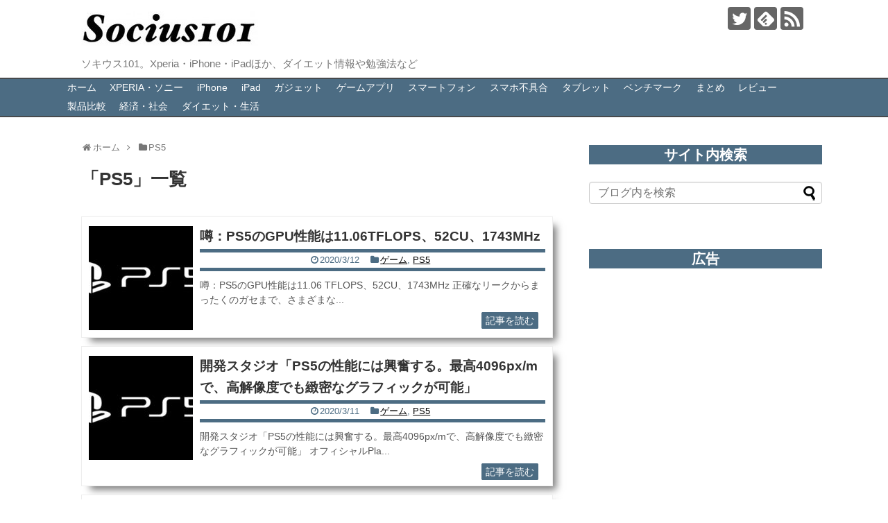

--- FILE ---
content_type: text/html; charset=UTF-8
request_url: https://socius101.com/category/ps5/page/5/
body_size: 22839
content:
<!DOCTYPE html>
<html lang="ja">
<head>
<meta name="google-site-verification" content="_UE9_LovqszbJLSUzjBXOTNC5vp9sPS3rqFQ7N2y-hU" />
<meta charset="UTF-8">
  <meta name="viewport" content="width=device-width,initial-scale=1.0">
<link rel="alternate" type="application/rss+xml" title="SOCIUS101 RSS Feed" href="https://socius101.com/feed/" />
<link rel="pingback" href="https://socius101.com/xmlrpc.php" />
<meta name="description" content="「PS5」の記事一覧です。" />
<meta name="keywords" content="PS5" />
<!-- OGP -->
<meta property="og:type" content="website">
<meta property="og:description" content="「PS5」の記事一覧です。">
<meta property="og:title" content="  PS5 | SOCIUS101">
<meta property="og:url" content="https://socius101.com/category/ps5//page/5">
<meta property="og:image" content="https://socius101.com/wp-content/uploads/2018/05/s_socius101-1-1.jpg">
<meta property="og:site_name" content="SOCIUS101">
<meta property="og:locale" content="ja_JP">
<!-- /OGP -->


<script async src="//pagead2.googlesyndication.com/pagead/js/adsbygoogle.js"></script>
<script>
  (adsbygoogle = window.adsbygoogle || []).push({
    google_ad_client: "ca-pub-7605412192445259",
    enable_page_level_ads: true
  });
</script>
<title>PS5 | Page 5 of 6 | SOCIUS101</title>
<meta name='robots' content='max-image-preview:large' />
	<style>img:is([sizes="auto" i], [sizes^="auto," i]) { contain-intrinsic-size: 3000px 1500px }</style>
	<link rel='dns-prefetch' href='//stats.wp.com' />
<link rel="alternate" type="application/rss+xml" title="SOCIUS101 &raquo; フィード" href="https://socius101.com/feed/" />
<link rel="alternate" type="application/rss+xml" title="SOCIUS101 &raquo; コメントフィード" href="https://socius101.com/comments/feed/" />
<link rel="alternate" type="application/rss+xml" title="SOCIUS101 &raquo; PS5 カテゴリーのフィード" href="https://socius101.com/category/ps5/feed/" />

<!-- SEO SIMPLE PACK 3.6.2 -->
<link rel="canonical" href="https://socius101.com/category/ps5/">
<meta property="og:locale" content="ja_JP">
<meta property="og:type" content="website">
<meta property="og:title" content="PS5 | Page 5 of 6 | SOCIUS101">
<meta property="og:url" content="https://socius101.com/category/ps5/">
<meta property="og:site_name" content="SOCIUS101">
<meta name="twitter:card" content="summary_large_image">
<!-- Google Analytics (gtag.js) -->
<script async src="https://www.googletagmanager.com/gtag/js?id=G-0RSVMHW7V7"></script>
<script>
	window.dataLayer = window.dataLayer || [];
	function gtag(){dataLayer.push(arguments);}
	gtag("js", new Date());
	gtag("config", "G-0RSVMHW7V7");
</script>
	<!-- / SEO SIMPLE PACK -->

<script type="text/javascript">
/* <![CDATA[ */
window._wpemojiSettings = {"baseUrl":"https:\/\/s.w.org\/images\/core\/emoji\/16.0.1\/72x72\/","ext":".png","svgUrl":"https:\/\/s.w.org\/images\/core\/emoji\/16.0.1\/svg\/","svgExt":".svg","source":{"concatemoji":"https:\/\/socius101.com\/wp-includes\/js\/wp-emoji-release.min.js"}};
/*! This file is auto-generated */
!function(s,n){var o,i,e;function c(e){try{var t={supportTests:e,timestamp:(new Date).valueOf()};sessionStorage.setItem(o,JSON.stringify(t))}catch(e){}}function p(e,t,n){e.clearRect(0,0,e.canvas.width,e.canvas.height),e.fillText(t,0,0);var t=new Uint32Array(e.getImageData(0,0,e.canvas.width,e.canvas.height).data),a=(e.clearRect(0,0,e.canvas.width,e.canvas.height),e.fillText(n,0,0),new Uint32Array(e.getImageData(0,0,e.canvas.width,e.canvas.height).data));return t.every(function(e,t){return e===a[t]})}function u(e,t){e.clearRect(0,0,e.canvas.width,e.canvas.height),e.fillText(t,0,0);for(var n=e.getImageData(16,16,1,1),a=0;a<n.data.length;a++)if(0!==n.data[a])return!1;return!0}function f(e,t,n,a){switch(t){case"flag":return n(e,"\ud83c\udff3\ufe0f\u200d\u26a7\ufe0f","\ud83c\udff3\ufe0f\u200b\u26a7\ufe0f")?!1:!n(e,"\ud83c\udde8\ud83c\uddf6","\ud83c\udde8\u200b\ud83c\uddf6")&&!n(e,"\ud83c\udff4\udb40\udc67\udb40\udc62\udb40\udc65\udb40\udc6e\udb40\udc67\udb40\udc7f","\ud83c\udff4\u200b\udb40\udc67\u200b\udb40\udc62\u200b\udb40\udc65\u200b\udb40\udc6e\u200b\udb40\udc67\u200b\udb40\udc7f");case"emoji":return!a(e,"\ud83e\udedf")}return!1}function g(e,t,n,a){var r="undefined"!=typeof WorkerGlobalScope&&self instanceof WorkerGlobalScope?new OffscreenCanvas(300,150):s.createElement("canvas"),o=r.getContext("2d",{willReadFrequently:!0}),i=(o.textBaseline="top",o.font="600 32px Arial",{});return e.forEach(function(e){i[e]=t(o,e,n,a)}),i}function t(e){var t=s.createElement("script");t.src=e,t.defer=!0,s.head.appendChild(t)}"undefined"!=typeof Promise&&(o="wpEmojiSettingsSupports",i=["flag","emoji"],n.supports={everything:!0,everythingExceptFlag:!0},e=new Promise(function(e){s.addEventListener("DOMContentLoaded",e,{once:!0})}),new Promise(function(t){var n=function(){try{var e=JSON.parse(sessionStorage.getItem(o));if("object"==typeof e&&"number"==typeof e.timestamp&&(new Date).valueOf()<e.timestamp+604800&&"object"==typeof e.supportTests)return e.supportTests}catch(e){}return null}();if(!n){if("undefined"!=typeof Worker&&"undefined"!=typeof OffscreenCanvas&&"undefined"!=typeof URL&&URL.createObjectURL&&"undefined"!=typeof Blob)try{var e="postMessage("+g.toString()+"("+[JSON.stringify(i),f.toString(),p.toString(),u.toString()].join(",")+"));",a=new Blob([e],{type:"text/javascript"}),r=new Worker(URL.createObjectURL(a),{name:"wpTestEmojiSupports"});return void(r.onmessage=function(e){c(n=e.data),r.terminate(),t(n)})}catch(e){}c(n=g(i,f,p,u))}t(n)}).then(function(e){for(var t in e)n.supports[t]=e[t],n.supports.everything=n.supports.everything&&n.supports[t],"flag"!==t&&(n.supports.everythingExceptFlag=n.supports.everythingExceptFlag&&n.supports[t]);n.supports.everythingExceptFlag=n.supports.everythingExceptFlag&&!n.supports.flag,n.DOMReady=!1,n.readyCallback=function(){n.DOMReady=!0}}).then(function(){return e}).then(function(){var e;n.supports.everything||(n.readyCallback(),(e=n.source||{}).concatemoji?t(e.concatemoji):e.wpemoji&&e.twemoji&&(t(e.twemoji),t(e.wpemoji)))}))}((window,document),window._wpemojiSettings);
/* ]]> */
</script>
<link rel='stylesheet' id='simplicity-style-css' href='https://socius101.com/wp-content/themes/simplicity2/style.css' type='text/css' media='all' />
<link rel='stylesheet' id='responsive-style-css' href='https://socius101.com/wp-content/themes/simplicity2/css/responsive-pc.css' type='text/css' media='all' />
<link rel='stylesheet' id='skin-style-css' href='https://socius101.com/wp-content/themes/simplicity2-child/skins/simple-ultramarine/style.css' type='text/css' media='all' />
<link rel='stylesheet' id='font-awesome-style-css' href='https://socius101.com/wp-content/themes/simplicity2/webfonts/css/font-awesome.min.css' type='text/css' media='all' />
<link rel='stylesheet' id='icomoon-style-css' href='https://socius101.com/wp-content/themes/simplicity2/webfonts/icomoon/style.css' type='text/css' media='all' />
<link rel='stylesheet' id='responsive-mode-style-css' href='https://socius101.com/wp-content/themes/simplicity2/responsive.css' type='text/css' media='all' />
<link rel='stylesheet' id='narrow-style-css' href='https://socius101.com/wp-content/themes/simplicity2/css/narrow.css' type='text/css' media='all' />
<link rel='stylesheet' id='media-style-css' href='https://socius101.com/wp-content/themes/simplicity2/css/media.css' type='text/css' media='all' />
<link rel='stylesheet' id='extension-style-css' href='https://socius101.com/wp-content/themes/simplicity2/css/extension.css' type='text/css' media='all' />
<style id='extension-style-inline-css' type='text/css'>
a{color:#2098a8}a:hover:not(.balloon-btn-link):not(.btn-icon-link):not(.arrow-box-link),.widget_new_entries a:hover,.widget_new_popular a:hover,.widget_popular_ranking a:hover,.wpp-list a:hover,.entry-read a:hover,.entry .post-meta a:hover,.related-entry-read a:hover,.entry a:hover,.related-entry-title a:hover,.navigation a:hover,#footer a:hover,.article-list .entry-title a:hover{color:#c03}#site-title a{color:#222}#site-description{color:#777}#navi ul,#navi ul.sub-menu,#navi ul.children{background-color:#4c6c83;border-color:#4c6c83}#navi ul li a{color:#fff}#navi ul li a:hover{background-color:#ddd}#sharebar{margin-left:-120px}#mobile-menu a{color:#333}#page-top a{color:#fff}#page-top a{background-color:#aaa}#footer{background-color:#555}.ad-space{text-align:center} .ad-left{float:none;margin-right:0;width:auto}.ad-right{float:none;margin-top:5px;margin-left:0;width:auto} .blog-card-thumbnail-right .blog-card-thumbnail{float:right}.blog-card-thumbnail-right .blog-card-content{margin-left:0;margin-right:110px}.blog-card-thumbnail-right img.blog-card-thumb-image{margin-left:10px;margin-right:0}#sidebar .blog-card-thumbnail-right .blog-card-content{margin-left:0;margin-right:90px}@media screen and (max-width:560px){.blog-card-thumbnail-right .blog-card-content{margin-right:90px}.blog-card-thumbnail-right .blog-card-title{margin-left:0}.blog-card-thumbnail-right img.blog-card-thumb-image{margin-left:5px;margin-right:0}}  .entry-content>p>img,.entry-content>p>a>img,.entry-content>.hover-image{box-shadow:5px 5px 15px #ddd}@media screen and (max-width:639px){.article br{display:block}} #main .social-count{display:none} .arrow-box{display:none}#sns-group-top .balloon-btn-set{width:auto}
</style>
<link rel='stylesheet' id='child-style-css' href='https://socius101.com/wp-content/themes/simplicity2-child/style.css' type='text/css' media='all' />
<link rel='stylesheet' id='child-responsive-mode-style-css' href='https://socius101.com/wp-content/themes/simplicity2-child/responsive.css' type='text/css' media='all' />
<link rel='stylesheet' id='print-style-css' href='https://socius101.com/wp-content/themes/simplicity2/css/print.css' type='text/css' media='print' />
<style id='wp-emoji-styles-inline-css' type='text/css'>

	img.wp-smiley, img.emoji {
		display: inline !important;
		border: none !important;
		box-shadow: none !important;
		height: 1em !important;
		width: 1em !important;
		margin: 0 0.07em !important;
		vertical-align: -0.1em !important;
		background: none !important;
		padding: 0 !important;
	}
</style>
<link rel='stylesheet' id='wp-block-library-css' href='https://socius101.com/wp-includes/css/dist/block-library/style.min.css' type='text/css' media='all' />
<style id='classic-theme-styles-inline-css' type='text/css'>
/*! This file is auto-generated */
.wp-block-button__link{color:#fff;background-color:#32373c;border-radius:9999px;box-shadow:none;text-decoration:none;padding:calc(.667em + 2px) calc(1.333em + 2px);font-size:1.125em}.wp-block-file__button{background:#32373c;color:#fff;text-decoration:none}
</style>
<link rel='stylesheet' id='mediaelement-css' href='https://socius101.com/wp-includes/js/mediaelement/mediaelementplayer-legacy.min.css' type='text/css' media='all' />
<link rel='stylesheet' id='wp-mediaelement-css' href='https://socius101.com/wp-includes/js/mediaelement/wp-mediaelement.min.css' type='text/css' media='all' />
<style id='jetpack-sharing-buttons-style-inline-css' type='text/css'>
.jetpack-sharing-buttons__services-list{display:flex;flex-direction:row;flex-wrap:wrap;gap:0;list-style-type:none;margin:5px;padding:0}.jetpack-sharing-buttons__services-list.has-small-icon-size{font-size:12px}.jetpack-sharing-buttons__services-list.has-normal-icon-size{font-size:16px}.jetpack-sharing-buttons__services-list.has-large-icon-size{font-size:24px}.jetpack-sharing-buttons__services-list.has-huge-icon-size{font-size:36px}@media print{.jetpack-sharing-buttons__services-list{display:none!important}}.editor-styles-wrapper .wp-block-jetpack-sharing-buttons{gap:0;padding-inline-start:0}ul.jetpack-sharing-buttons__services-list.has-background{padding:1.25em 2.375em}
</style>
<style id='global-styles-inline-css' type='text/css'>
:root{--wp--preset--aspect-ratio--square: 1;--wp--preset--aspect-ratio--4-3: 4/3;--wp--preset--aspect-ratio--3-4: 3/4;--wp--preset--aspect-ratio--3-2: 3/2;--wp--preset--aspect-ratio--2-3: 2/3;--wp--preset--aspect-ratio--16-9: 16/9;--wp--preset--aspect-ratio--9-16: 9/16;--wp--preset--color--black: #000000;--wp--preset--color--cyan-bluish-gray: #abb8c3;--wp--preset--color--white: #ffffff;--wp--preset--color--pale-pink: #f78da7;--wp--preset--color--vivid-red: #cf2e2e;--wp--preset--color--luminous-vivid-orange: #ff6900;--wp--preset--color--luminous-vivid-amber: #fcb900;--wp--preset--color--light-green-cyan: #7bdcb5;--wp--preset--color--vivid-green-cyan: #00d084;--wp--preset--color--pale-cyan-blue: #8ed1fc;--wp--preset--color--vivid-cyan-blue: #0693e3;--wp--preset--color--vivid-purple: #9b51e0;--wp--preset--gradient--vivid-cyan-blue-to-vivid-purple: linear-gradient(135deg,rgba(6,147,227,1) 0%,rgb(155,81,224) 100%);--wp--preset--gradient--light-green-cyan-to-vivid-green-cyan: linear-gradient(135deg,rgb(122,220,180) 0%,rgb(0,208,130) 100%);--wp--preset--gradient--luminous-vivid-amber-to-luminous-vivid-orange: linear-gradient(135deg,rgba(252,185,0,1) 0%,rgba(255,105,0,1) 100%);--wp--preset--gradient--luminous-vivid-orange-to-vivid-red: linear-gradient(135deg,rgba(255,105,0,1) 0%,rgb(207,46,46) 100%);--wp--preset--gradient--very-light-gray-to-cyan-bluish-gray: linear-gradient(135deg,rgb(238,238,238) 0%,rgb(169,184,195) 100%);--wp--preset--gradient--cool-to-warm-spectrum: linear-gradient(135deg,rgb(74,234,220) 0%,rgb(151,120,209) 20%,rgb(207,42,186) 40%,rgb(238,44,130) 60%,rgb(251,105,98) 80%,rgb(254,248,76) 100%);--wp--preset--gradient--blush-light-purple: linear-gradient(135deg,rgb(255,206,236) 0%,rgb(152,150,240) 100%);--wp--preset--gradient--blush-bordeaux: linear-gradient(135deg,rgb(254,205,165) 0%,rgb(254,45,45) 50%,rgb(107,0,62) 100%);--wp--preset--gradient--luminous-dusk: linear-gradient(135deg,rgb(255,203,112) 0%,rgb(199,81,192) 50%,rgb(65,88,208) 100%);--wp--preset--gradient--pale-ocean: linear-gradient(135deg,rgb(255,245,203) 0%,rgb(182,227,212) 50%,rgb(51,167,181) 100%);--wp--preset--gradient--electric-grass: linear-gradient(135deg,rgb(202,248,128) 0%,rgb(113,206,126) 100%);--wp--preset--gradient--midnight: linear-gradient(135deg,rgb(2,3,129) 0%,rgb(40,116,252) 100%);--wp--preset--font-size--small: 13px;--wp--preset--font-size--medium: 20px;--wp--preset--font-size--large: 36px;--wp--preset--font-size--x-large: 42px;--wp--preset--spacing--20: 0.44rem;--wp--preset--spacing--30: 0.67rem;--wp--preset--spacing--40: 1rem;--wp--preset--spacing--50: 1.5rem;--wp--preset--spacing--60: 2.25rem;--wp--preset--spacing--70: 3.38rem;--wp--preset--spacing--80: 5.06rem;--wp--preset--shadow--natural: 6px 6px 9px rgba(0, 0, 0, 0.2);--wp--preset--shadow--deep: 12px 12px 50px rgba(0, 0, 0, 0.4);--wp--preset--shadow--sharp: 6px 6px 0px rgba(0, 0, 0, 0.2);--wp--preset--shadow--outlined: 6px 6px 0px -3px rgba(255, 255, 255, 1), 6px 6px rgba(0, 0, 0, 1);--wp--preset--shadow--crisp: 6px 6px 0px rgba(0, 0, 0, 1);}:where(.is-layout-flex){gap: 0.5em;}:where(.is-layout-grid){gap: 0.5em;}body .is-layout-flex{display: flex;}.is-layout-flex{flex-wrap: wrap;align-items: center;}.is-layout-flex > :is(*, div){margin: 0;}body .is-layout-grid{display: grid;}.is-layout-grid > :is(*, div){margin: 0;}:where(.wp-block-columns.is-layout-flex){gap: 2em;}:where(.wp-block-columns.is-layout-grid){gap: 2em;}:where(.wp-block-post-template.is-layout-flex){gap: 1.25em;}:where(.wp-block-post-template.is-layout-grid){gap: 1.25em;}.has-black-color{color: var(--wp--preset--color--black) !important;}.has-cyan-bluish-gray-color{color: var(--wp--preset--color--cyan-bluish-gray) !important;}.has-white-color{color: var(--wp--preset--color--white) !important;}.has-pale-pink-color{color: var(--wp--preset--color--pale-pink) !important;}.has-vivid-red-color{color: var(--wp--preset--color--vivid-red) !important;}.has-luminous-vivid-orange-color{color: var(--wp--preset--color--luminous-vivid-orange) !important;}.has-luminous-vivid-amber-color{color: var(--wp--preset--color--luminous-vivid-amber) !important;}.has-light-green-cyan-color{color: var(--wp--preset--color--light-green-cyan) !important;}.has-vivid-green-cyan-color{color: var(--wp--preset--color--vivid-green-cyan) !important;}.has-pale-cyan-blue-color{color: var(--wp--preset--color--pale-cyan-blue) !important;}.has-vivid-cyan-blue-color{color: var(--wp--preset--color--vivid-cyan-blue) !important;}.has-vivid-purple-color{color: var(--wp--preset--color--vivid-purple) !important;}.has-black-background-color{background-color: var(--wp--preset--color--black) !important;}.has-cyan-bluish-gray-background-color{background-color: var(--wp--preset--color--cyan-bluish-gray) !important;}.has-white-background-color{background-color: var(--wp--preset--color--white) !important;}.has-pale-pink-background-color{background-color: var(--wp--preset--color--pale-pink) !important;}.has-vivid-red-background-color{background-color: var(--wp--preset--color--vivid-red) !important;}.has-luminous-vivid-orange-background-color{background-color: var(--wp--preset--color--luminous-vivid-orange) !important;}.has-luminous-vivid-amber-background-color{background-color: var(--wp--preset--color--luminous-vivid-amber) !important;}.has-light-green-cyan-background-color{background-color: var(--wp--preset--color--light-green-cyan) !important;}.has-vivid-green-cyan-background-color{background-color: var(--wp--preset--color--vivid-green-cyan) !important;}.has-pale-cyan-blue-background-color{background-color: var(--wp--preset--color--pale-cyan-blue) !important;}.has-vivid-cyan-blue-background-color{background-color: var(--wp--preset--color--vivid-cyan-blue) !important;}.has-vivid-purple-background-color{background-color: var(--wp--preset--color--vivid-purple) !important;}.has-black-border-color{border-color: var(--wp--preset--color--black) !important;}.has-cyan-bluish-gray-border-color{border-color: var(--wp--preset--color--cyan-bluish-gray) !important;}.has-white-border-color{border-color: var(--wp--preset--color--white) !important;}.has-pale-pink-border-color{border-color: var(--wp--preset--color--pale-pink) !important;}.has-vivid-red-border-color{border-color: var(--wp--preset--color--vivid-red) !important;}.has-luminous-vivid-orange-border-color{border-color: var(--wp--preset--color--luminous-vivid-orange) !important;}.has-luminous-vivid-amber-border-color{border-color: var(--wp--preset--color--luminous-vivid-amber) !important;}.has-light-green-cyan-border-color{border-color: var(--wp--preset--color--light-green-cyan) !important;}.has-vivid-green-cyan-border-color{border-color: var(--wp--preset--color--vivid-green-cyan) !important;}.has-pale-cyan-blue-border-color{border-color: var(--wp--preset--color--pale-cyan-blue) !important;}.has-vivid-cyan-blue-border-color{border-color: var(--wp--preset--color--vivid-cyan-blue) !important;}.has-vivid-purple-border-color{border-color: var(--wp--preset--color--vivid-purple) !important;}.has-vivid-cyan-blue-to-vivid-purple-gradient-background{background: var(--wp--preset--gradient--vivid-cyan-blue-to-vivid-purple) !important;}.has-light-green-cyan-to-vivid-green-cyan-gradient-background{background: var(--wp--preset--gradient--light-green-cyan-to-vivid-green-cyan) !important;}.has-luminous-vivid-amber-to-luminous-vivid-orange-gradient-background{background: var(--wp--preset--gradient--luminous-vivid-amber-to-luminous-vivid-orange) !important;}.has-luminous-vivid-orange-to-vivid-red-gradient-background{background: var(--wp--preset--gradient--luminous-vivid-orange-to-vivid-red) !important;}.has-very-light-gray-to-cyan-bluish-gray-gradient-background{background: var(--wp--preset--gradient--very-light-gray-to-cyan-bluish-gray) !important;}.has-cool-to-warm-spectrum-gradient-background{background: var(--wp--preset--gradient--cool-to-warm-spectrum) !important;}.has-blush-light-purple-gradient-background{background: var(--wp--preset--gradient--blush-light-purple) !important;}.has-blush-bordeaux-gradient-background{background: var(--wp--preset--gradient--blush-bordeaux) !important;}.has-luminous-dusk-gradient-background{background: var(--wp--preset--gradient--luminous-dusk) !important;}.has-pale-ocean-gradient-background{background: var(--wp--preset--gradient--pale-ocean) !important;}.has-electric-grass-gradient-background{background: var(--wp--preset--gradient--electric-grass) !important;}.has-midnight-gradient-background{background: var(--wp--preset--gradient--midnight) !important;}.has-small-font-size{font-size: var(--wp--preset--font-size--small) !important;}.has-medium-font-size{font-size: var(--wp--preset--font-size--medium) !important;}.has-large-font-size{font-size: var(--wp--preset--font-size--large) !important;}.has-x-large-font-size{font-size: var(--wp--preset--font-size--x-large) !important;}
:where(.wp-block-post-template.is-layout-flex){gap: 1.25em;}:where(.wp-block-post-template.is-layout-grid){gap: 1.25em;}
:where(.wp-block-columns.is-layout-flex){gap: 2em;}:where(.wp-block-columns.is-layout-grid){gap: 2em;}
:root :where(.wp-block-pullquote){font-size: 1.5em;line-height: 1.6;}
</style>
<link rel='stylesheet' id='wp-polls-css' href='https://socius101.com/wp-content/plugins/wp-polls/polls-css.css' type='text/css' media='all' />
<style id='wp-polls-inline-css' type='text/css'>
.wp-polls .pollbar {
	margin: 1px;
	font-size: 6px;
	line-height: 8px;
	height: 8px;
	background-image: url('https://socius101.com/wp-content/plugins/wp-polls/images/default/pollbg.gif');
	border: 1px solid #c8c8c8;
}

</style>
<link rel='stylesheet' id='ez-toc-css' href='https://socius101.com/wp-content/plugins/easy-table-of-contents/assets/css/screen.min.css' type='text/css' media='all' />
<style id='ez-toc-inline-css' type='text/css'>
div#ez-toc-container .ez-toc-title {font-size: 120%;}div#ez-toc-container .ez-toc-title {font-weight: 500;}div#ez-toc-container ul li , div#ez-toc-container ul li a {font-size: 95%;}div#ez-toc-container ul li , div#ez-toc-container ul li a {font-weight: 500;}div#ez-toc-container nav ul ul li {font-size: 90%;}
</style>
<link rel='stylesheet' id='tablepress-default-css' href='https://socius101.com/wp-content/plugins/tablepress/css/build/default.css' type='text/css' media='all' />
<script type="text/javascript" src="https://socius101.com/wp-includes/js/jquery/jquery.min.js" id="jquery-core-js"></script>
<script type="text/javascript" src="https://socius101.com/wp-includes/js/jquery/jquery-migrate.min.js" id="jquery-migrate-js"></script>
	<style>img#wpstats{display:none}</style>
		<link rel="prev" href="https://socius101.com/category/ps5/page/4/" />
<link rel="next" href="https://socius101.com/category/ps5/page/6/" />
<link rel="shortcut icon" type="image/x-icon" href="https://socius101.com/wp-content/uploads/2016/05/favicon.ico" />

<!-- Jetpack Open Graph Tags -->
<meta property="og:type" content="website" />
<meta property="og:title" content="PS5 | Page 5 of 6 | SOCIUS101" />
<meta property="og:url" content="https://socius101.com/category/ps5/" />
<meta property="og:site_name" content="SOCIUS101" />
<meta property="og:image" content="https://s0.wp.com/i/blank.jpg" />
<meta property="og:image:width" content="200" />
<meta property="og:image:height" content="200" />
<meta property="og:image:alt" content="" />
<meta property="og:locale" content="ja_JP" />

<!-- End Jetpack Open Graph Tags -->
</head>
  <body class="archive paged category category-ps5 category-2346 paged-5 category-paged-5 wp-theme-simplicity2 wp-child-theme-simplicity2-child" itemscope itemtype="http://schema.org/WebPage">
    <div id="container">

      <!-- header -->
      <header itemscope itemtype="http://schema.org/WPHeader">
        <div id="header" class="clearfix">
          <div id="header-in">

                        <div id="h-top">
              <!-- モバイルメニュー表示用のボタン -->
<div id="mobile-menu">
  <a id="mobile-menu-toggle" href="#"><span class="fa fa-bars fa-2x"></span></a>
</div>

              <div class="alignleft top-title-catchphrase">
                <!-- サイトのタイトル -->
<p id="site-title" itemscope itemtype="http://schema.org/Organization">
  <a href="https://socius101.com/"><img src="https://socius101.com/wp-content/uploads/2018/05/s_socius101-1-1.jpg" alt="SOCIUS101" class="site-title-img" /></a></p>
<!-- サイトの概要 -->
<p id="site-description">
  ソキウス101。Xperia・iPhone・iPadほか、ダイエット情報や勉強法など</p>
              </div>

              <div class="alignright top-sns-follows">
                                <!-- SNSページ -->
<div class="sns-pages">
<p class="sns-follow-msg">フォローする</p>
<ul class="snsp">
<li class="twitter-page"><a href="//twitter.com/socius101" target="_blank" title="Twitterをフォロー" rel="nofollow"><span class="icon-twitter-logo"></span></a></li><li class="feedly-page"><a href='//feedly.com/index.html#subscription/feed/https://socius101.com/feed/' target='blank' title="feedlyで更新情報を購読" rel="nofollow"><span class="icon-feedly-logo"></span></a></li><li class="rss-page"><a href="https://socius101.com/feed/" target="_blank" title="RSSで更新情報をフォロー" rel="nofollow"><span class="icon-rss-logo"></span></a></li>  </ul>
</div>
                              </div>

            </div><!-- /#h-top -->
          </div><!-- /#header-in -->
        </div><!-- /#header -->
      </header>

      <!-- Navigation -->
<nav itemscope itemtype="http://schema.org/SiteNavigationElement">
  <div id="navi">
      	<div id="navi-in">
      <div class="menu-%e3%83%a1%e3%83%8b%e3%83%a5%e3%83%bc1-container"><ul id="menu-%e3%83%a1%e3%83%8b%e3%83%a5%e3%83%bc1" class="menu"><li id="menu-item-30" class="menu-item menu-item-type-custom menu-item-object-custom menu-item-home menu-item-30"><a href="https://socius101.com/">ホーム</a></li>
<li id="menu-item-6500" class="menu-item menu-item-type-taxonomy menu-item-object-category menu-item-has-children menu-item-6500"><a href="https://socius101.com/category/xperia/">XPERIA・ソニー</a>
<ul class="sub-menu">
	<li id="menu-item-44289" class="menu-item menu-item-type-taxonomy menu-item-object-category menu-item-44289"><a href="https://socius101.com/category/xperia/xperia1/">Xperia 1</a></li>
	<li id="menu-item-46869" class="menu-item menu-item-type-taxonomy menu-item-object-category menu-item-46869"><a href="https://socius101.com/category/xperia/xperia-5/">Xperia 5</a></li>
	<li id="menu-item-44288" class="menu-item menu-item-type-taxonomy menu-item-object-category menu-item-44288"><a href="https://socius101.com/category/xperia/xperia-xz3/">Xperia XZ3</a></li>
	<li id="menu-item-44292" class="menu-item menu-item-type-taxonomy menu-item-object-category menu-item-44292"><a href="https://socius101.com/category/xperia/xperiaxz2premium/">Xperia XZ2 Premium</a></li>
	<li id="menu-item-44290" class="menu-item menu-item-type-taxonomy menu-item-object-category menu-item-44290"><a href="https://socius101.com/category/xperia/xperia-xz2/">Xperia XZ2</a></li>
	<li id="menu-item-44291" class="menu-item menu-item-type-taxonomy menu-item-object-category menu-item-44291"><a href="https://socius101.com/category/xperia/xperia-xz2-compact/">Xperia XZ2 Compact</a></li>
	<li id="menu-item-23893" class="menu-item menu-item-type-taxonomy menu-item-object-category menu-item-23893"><a href="https://socius101.com/category/xperia/sony%e8%a3%bd%e5%93%81/">SONY製品</a></li>
</ul>
</li>
<li id="menu-item-6501" class="menu-item menu-item-type-taxonomy menu-item-object-category menu-item-6501"><a href="https://socius101.com/category/iphoneipadmac/">iPhone</a></li>
<li id="menu-item-56698" class="menu-item menu-item-type-taxonomy menu-item-object-category menu-item-56698"><a href="https://socius101.com/category/ipad/">iPad</a></li>
<li id="menu-item-187" class="menu-item menu-item-type-taxonomy menu-item-object-category menu-item-has-children menu-item-187"><a href="https://socius101.com/category/%e3%82%ac%e3%82%b8%e3%82%a7%e3%83%83%e3%83%88/">ガジェット</a>
<ul class="sub-menu">
	<li id="menu-item-23904" class="menu-item menu-item-type-taxonomy menu-item-object-category menu-item-23904"><a href="https://socius101.com/category/%e3%82%ac%e3%82%b8%e3%82%a7%e3%83%83%e3%83%88/%e3%83%91%e3%82%bd%e3%82%b3%e3%83%b3/">パソコン</a></li>
</ul>
</li>
<li id="menu-item-10498" class="menu-item menu-item-type-taxonomy menu-item-object-category menu-item-has-children menu-item-10498"><a href="https://socius101.com/category/%e3%82%b2%e3%83%bc%e3%83%a0%e3%82%a2%e3%83%97%e3%83%aa/">ゲームアプリ</a>
<ul class="sub-menu">
	<li id="menu-item-24347" class="menu-item menu-item-type-taxonomy menu-item-object-category menu-item-24347"><a href="https://socius101.com/category/%e3%82%b2%e3%83%bc%e3%83%a0%e3%82%a2%e3%83%97%e3%83%aa/%e3%81%8a%e3%81%99%e3%81%99%e3%82%81%e3%82%b2%e3%83%bc%e3%83%a0%e3%82%a2%e3%83%97%e3%83%aa%e3%81%be%e3%81%a8%e3%82%81/">おすすめゲームアプリまとめ</a></li>
</ul>
</li>
<li id="menu-item-23902" class="menu-item menu-item-type-taxonomy menu-item-object-category menu-item-has-children menu-item-23902"><a href="https://socius101.com/category/%e3%82%ac%e3%82%b8%e3%82%a7%e3%83%83%e3%83%88/%e3%82%b9%e3%83%9e%e3%83%bc%e3%83%88%e3%83%95%e3%82%a9%e3%83%b3/">スマートフォン</a>
<ul class="sub-menu">
	<li id="menu-item-21599" class="menu-item menu-item-type-taxonomy menu-item-object-category menu-item-21599"><a href="https://socius101.com/category/galaxy/">Galaxy</a></li>
	<li id="menu-item-24345" class="menu-item menu-item-type-taxonomy menu-item-object-category menu-item-24345"><a href="https://socius101.com/category/%e3%82%ac%e3%82%b8%e3%82%a7%e3%83%83%e3%83%88/htc/">HTC</a></li>
	<li id="menu-item-21595" class="menu-item menu-item-type-taxonomy menu-item-object-category menu-item-21595"><a href="https://socius101.com/category/%e3%82%ac%e3%82%b8%e3%82%a7%e3%83%83%e3%83%88/huawei/">Huawei</a></li>
	<li id="menu-item-21597" class="menu-item menu-item-type-taxonomy menu-item-object-category menu-item-21597"><a href="https://socius101.com/category/%e3%82%ac%e3%82%b8%e3%82%a7%e3%83%83%e3%83%88/nexus-pixel/">Pixel</a></li>
	<li id="menu-item-21596" class="menu-item menu-item-type-taxonomy menu-item-object-category menu-item-21596"><a href="https://socius101.com/category/zenfone/">ZenFone</a></li>
</ul>
</li>
<li id="menu-item-6503" class="menu-item menu-item-type-taxonomy menu-item-object-category menu-item-6503"><a href="https://socius101.com/category/%e3%82%b9%e3%83%9e%e3%83%9b%e8%a9%95%e5%88%a4%e4%b8%8d%e5%85%b7%e5%90%88%e5%af%be%e5%87%a6%e6%b3%95/">スマホ不具合</a></li>
<li id="menu-item-1602" class="menu-item menu-item-type-taxonomy menu-item-object-category menu-item-1602"><a href="https://socius101.com/category/%e3%82%ac%e3%82%b8%e3%82%a7%e3%83%83%e3%83%88/%e3%82%bf%e3%83%96%e3%83%ac%e3%83%83%e3%83%88/">タブレット</a></li>
<li id="menu-item-24346" class="menu-item menu-item-type-taxonomy menu-item-object-category menu-item-24346"><a href="https://socius101.com/category/%e3%82%ac%e3%82%b8%e3%82%a7%e3%83%83%e3%83%88/%e3%83%99%e3%83%b3%e3%83%81%e3%83%9e%e3%83%bc%e3%82%af/">ベンチマーク</a></li>
<li id="menu-item-2915" class="menu-item menu-item-type-taxonomy menu-item-object-category menu-item-has-children menu-item-2915"><a href="https://socius101.com/category/%e3%81%be%e3%81%a8%e3%82%81/">まとめ</a>
<ul class="sub-menu">
	<li id="menu-item-24340" class="menu-item menu-item-type-taxonomy menu-item-object-category menu-item-24340"><a href="https://socius101.com/category/%e3%81%be%e3%81%a8%e3%82%81/%e3%82%ac%e3%82%b8%e3%82%a7%e3%83%83%e3%83%88%e6%af%94%e8%bc%83/">ガジェット比較・まとめ</a></li>
</ul>
</li>
<li id="menu-item-24303" class="menu-item menu-item-type-taxonomy menu-item-object-category menu-item-24303"><a href="https://socius101.com/category/%e3%83%ac%e3%83%93%e3%83%a5%e3%83%bc/">レビュー</a></li>
<li id="menu-item-39524" class="menu-item menu-item-type-taxonomy menu-item-object-category menu-item-39524"><a href="https://socius101.com/category/%e8%a3%bd%e5%93%81%e6%af%94%e8%bc%83/">製品比較</a></li>
<li id="menu-item-127" class="menu-item menu-item-type-taxonomy menu-item-object-category menu-item-has-children menu-item-127"><a href="https://socius101.com/category/%e7%a4%be%e4%bc%9a/">経済・社会</a>
<ul class="sub-menu">
	<li id="menu-item-24334" class="menu-item menu-item-type-taxonomy menu-item-object-category menu-item-24334"><a href="https://socius101.com/category/%e7%a4%be%e4%bc%9a/%e6%95%99%e8%82%b2/">教育</a></li>
	<li id="menu-item-24331" class="menu-item menu-item-type-taxonomy menu-item-object-category menu-item-24331"><a href="https://socius101.com/category/%e7%a4%be%e4%bc%9a/%e7%b5%8c%e6%b8%88/">経済</a></li>
	<li id="menu-item-24333" class="menu-item menu-item-type-taxonomy menu-item-object-category menu-item-24333"><a href="https://socius101.com/category/%e7%a4%be%e4%bc%9a/%e3%83%87%e3%83%bc%e3%82%bf/">データ</a></li>
	<li id="menu-item-24335" class="menu-item menu-item-type-taxonomy menu-item-object-category menu-item-24335"><a href="https://socius101.com/category/%e7%a4%be%e4%bc%9a/%e5%8a%b4%e5%83%8d/">労働</a></li>
	<li id="menu-item-24336" class="menu-item menu-item-type-taxonomy menu-item-object-category menu-item-24336"><a href="https://socius101.com/category/%e6%9b%b8%e8%a9%95/">本・映画</a></li>
</ul>
</li>
<li id="menu-item-24337" class="menu-item menu-item-type-taxonomy menu-item-object-category menu-item-24337"><a href="https://socius101.com/category/%e3%83%80%e3%82%a4%e3%82%a8%e3%83%83%e3%83%88%e3%83%bb%e7%94%9f%e6%b4%bb/">ダイエット・生活</a></li>
</ul></div>    </div><!-- /#navi-in -->
  </div><!-- /#navi -->
</nav>
<!-- /Navigation -->
      <!-- 本体部分 -->
      <div id="body">
        <div id="body-in" class="cf">

          
          <!-- main -->
          <main itemscope itemprop="mainContentOfPage">
            <div id="main" itemscope itemtype="http://schema.org/Blog">
<div id="breadcrumb" class="breadcrumb-category"><div itemtype="http://data-vocabulary.org/Breadcrumb" itemscope="" class="breadcrumb-home"><span class="fa fa-home fa-fw"></span><a href="https://socius101.com" itemprop="url"><span itemprop="title">ホーム</span></a><span class="sp"><span class="fa fa-angle-right"></span></span></div><div itemtype="http://data-vocabulary.org/Breadcrumb" itemscope=""><span class="fa fa-folder fa-fw"></span><a href="https://socius101.com/category/ps5/" itemprop="url"><span itemprop="title">PS5</span></a></div></div><!-- /#breadcrumb -->
  <h1 id="archive-title"><span class="archive-title-pb">「</span><span class="archive-title-text">PS5</span><span class="archive-title-pa">」</span><span class="archive-title-list-text">一覧</span></h1>






<div id="list">
<!-- 記事一覧 -->
<article id="post-52519" class="entry cf entry-card post-52519 post type-post status-publish format-standard has-post-thumbnail category-467 category-ps5 tag-ps5 tag-playstation5">
  <figure class="entry-thumb">
                  <a href="https://socius101.com/leak-of-playstation-5-gpu-spec-by-neogaf-52519-2/" class="entry-image entry-image-link" title="噂：PS5のGPU性能は11.06TFLOPS、52CU、1743MHz"><img width="150" height="150" src="https://socius101.com/wp-content/uploads/2020/01/PLAYSTATION_5_PS5_LOGO-150x150.jpg" class="entry-thumnail wp-post-image" alt="" decoding="async" srcset="https://socius101.com/wp-content/uploads/2020/01/PLAYSTATION_5_PS5_LOGO-150x150.jpg 150w, https://socius101.com/wp-content/uploads/2020/01/PLAYSTATION_5_PS5_LOGO-100x100.jpg 100w" sizes="(max-width: 150px) 100vw, 150px" /></a>
            </figure><!-- /.entry-thumb -->

  <div class="entry-card-content">
  <header>
    <h2><a href="https://socius101.com/leak-of-playstation-5-gpu-spec-by-neogaf-52519-2/" class="entry-title entry-title-link" title="噂：PS5のGPU性能は11.06TFLOPS、52CU、1743MHz">噂：PS5のGPU性能は11.06TFLOPS、52CU、1743MHz</a></h2>
    <p class="post-meta">
            <span class="post-date"><span class="fa fa-clock-o fa-fw"></span><span class="published">2020/3/12</span></span>
      
      <span class="category"><span class="fa fa-folder fa-fw"></span><a href="https://socius101.com/category/%e3%82%b2%e3%83%bc%e3%83%a0/" rel="category tag">ゲーム</a><span class="category-separator">, </span><a href="https://socius101.com/category/ps5/" rel="category tag">PS5</a></span>

      
      
    </p><!-- /.post-meta -->
      </header>
  <p class="entry-snippet">噂：PS5のGPU性能は11.06 TFLOPS、52CU、1743MHz




正確なリークからまったくのガセまで、さまざまな...</p>

    <footer>
    <p class="entry-read"><a href="https://socius101.com/leak-of-playstation-5-gpu-spec-by-neogaf-52519-2/" class="entry-read-link">記事を読む</a></p>
  </footer>
  
</div><!-- /.entry-card-content -->
</article><article id="post-52496" class="entry cf entry-card post-52496 post type-post status-publish format-standard has-post-thumbnail category-467 category-ps5 tag-ps5 tag-playstation5">
  <figure class="entry-thumb">
                  <a href="https://socius101.com/interview-of-playstation-5-graphoc-spec-by-lka-studio-ps5/" class="entry-image entry-image-link" title="開発スタジオ「PS5の性能には興奮する。最高4096px/mで、高解像度でも緻密なグラフィックが可能」"><img width="150" height="150" src="https://socius101.com/wp-content/uploads/2020/01/PLAYSTATION_5_PS5_LOGO-150x150.jpg" class="entry-thumnail wp-post-image" alt="" decoding="async" srcset="https://socius101.com/wp-content/uploads/2020/01/PLAYSTATION_5_PS5_LOGO-150x150.jpg 150w, https://socius101.com/wp-content/uploads/2020/01/PLAYSTATION_5_PS5_LOGO-100x100.jpg 100w" sizes="(max-width: 150px) 100vw, 150px" /></a>
            </figure><!-- /.entry-thumb -->

  <div class="entry-card-content">
  <header>
    <h2><a href="https://socius101.com/interview-of-playstation-5-graphoc-spec-by-lka-studio-ps5/" class="entry-title entry-title-link" title="開発スタジオ「PS5の性能には興奮する。最高4096px/mで、高解像度でも緻密なグラフィックが可能」">開発スタジオ「PS5の性能には興奮する。最高4096px/mで、高解像度でも緻密なグラフィックが可能」</a></h2>
    <p class="post-meta">
            <span class="post-date"><span class="fa fa-clock-o fa-fw"></span><span class="published">2020/3/11</span></span>
      
      <span class="category"><span class="fa fa-folder fa-fw"></span><a href="https://socius101.com/category/%e3%82%b2%e3%83%bc%e3%83%a0/" rel="category tag">ゲーム</a><span class="category-separator">, </span><a href="https://socius101.com/category/ps5/" rel="category tag">PS5</a></span>

      
      
    </p><!-- /.post-meta -->
      </header>
  <p class="entry-snippet">開発スタジオ「PS5の性能には興奮する。最高4096px/mで、高解像度でも緻密なグラフィックが可能」




オフィシャルPla...</p>

    <footer>
    <p class="entry-read"><a href="https://socius101.com/interview-of-playstation-5-graphoc-spec-by-lka-studio-ps5/" class="entry-read-link">記事を読む</a></p>
  </footer>
  
</div><!-- /.entry-card-content -->
</article><article id="post-52430" class="entry cf entry-card post-52430 post type-post status-publish format-standard has-post-thumbnail category-467 category-ps5 tag-ps5 tag-playstation5">
  <figure class="entry-thumb">
                  <a href="https://socius101.com/prediction-for-ps5-sale-2020-march-52430-2/" class="entry-image entry-image-link" title="アナリスト「PS5・XboxシリーズXは現行ハードより売れる。理由はアクティブユーザーの数」"><img width="150" height="150" src="https://socius101.com/wp-content/uploads/2020/01/PLAYSTATION_5_PS5_LOGO-150x150.jpg" class="entry-thumnail wp-post-image" alt="" decoding="async" srcset="https://socius101.com/wp-content/uploads/2020/01/PLAYSTATION_5_PS5_LOGO-150x150.jpg 150w, https://socius101.com/wp-content/uploads/2020/01/PLAYSTATION_5_PS5_LOGO-100x100.jpg 100w" sizes="(max-width: 150px) 100vw, 150px" /></a>
            </figure><!-- /.entry-thumb -->

  <div class="entry-card-content">
  <header>
    <h2><a href="https://socius101.com/prediction-for-ps5-sale-2020-march-52430-2/" class="entry-title entry-title-link" title="アナリスト「PS5・XboxシリーズXは現行ハードより売れる。理由はアクティブユーザーの数」">アナリスト「PS5・XboxシリーズXは現行ハードより売れる。理由はアクティブユーザーの数」</a></h2>
    <p class="post-meta">
            <span class="post-date"><span class="fa fa-clock-o fa-fw"></span><span class="published">2020/3/8</span></span>
      
      <span class="category"><span class="fa fa-folder fa-fw"></span><a href="https://socius101.com/category/%e3%82%b2%e3%83%bc%e3%83%a0/" rel="category tag">ゲーム</a><span class="category-separator">, </span><a href="https://socius101.com/category/ps5/" rel="category tag">PS5</a></span>

      
      
    </p><!-- /.post-meta -->
      </header>
  <p class="entry-snippet">アナリスト「PS5・XboxシリーズXは現行ハードより売れる。理由はアクティブユーザーの数」




IHS Markitのアナリ...</p>

    <footer>
    <p class="entry-read"><a href="https://socius101.com/prediction-for-ps5-sale-2020-march-52430-2/" class="entry-read-link">記事を読む</a></p>
  </footer>
  
</div><!-- /.entry-card-content -->
</article><article id="post-52087" class="entry cf entry-card post-52087 post type-post status-publish format-standard has-post-thumbnail category-467 category-ps5 tag-psvr2">
  <figure class="entry-thumb">
                  <a href="https://socius101.com/leak-of-playstation-5-psvr-2-patent-52087-2/" class="entry-image entry-image-link" title="PSVR 2 のものらしき特許が公開。指の動きがトラッキングできるように"><img width="150" height="150" src="https://socius101.com/wp-content/uploads/2020/02/PSVR_2_finger_coltroller_1_compressed-150x150.jpg" class="entry-thumnail wp-post-image" alt="" decoding="async" loading="lazy" srcset="https://socius101.com/wp-content/uploads/2020/02/PSVR_2_finger_coltroller_1_compressed-150x150.jpg 150w, https://socius101.com/wp-content/uploads/2020/02/PSVR_2_finger_coltroller_1_compressed-100x100.jpg 100w" sizes="auto, (max-width: 150px) 100vw, 150px" /></a>
            </figure><!-- /.entry-thumb -->

  <div class="entry-card-content">
  <header>
    <h2><a href="https://socius101.com/leak-of-playstation-5-psvr-2-patent-52087-2/" class="entry-title entry-title-link" title="PSVR 2 のものらしき特許が公開。指の動きがトラッキングできるように">PSVR 2 のものらしき特許が公開。指の動きがトラッキングできるように</a></h2>
    <p class="post-meta">
            <span class="post-date"><span class="fa fa-clock-o fa-fw"></span><span class="published">2020/2/23</span></span>
      
      <span class="category"><span class="fa fa-folder fa-fw"></span><a href="https://socius101.com/category/%e3%82%b2%e3%83%bc%e3%83%a0/" rel="category tag">ゲーム</a><span class="category-separator">, </span><a href="https://socius101.com/category/ps5/" rel="category tag">PS5</a></span>

      
      
    </p><!-- /.post-meta -->
      </header>
  <p class="entry-snippet">PSVR 2 のものらしき特許が公開。指1本1本の動きがトラッキングできるように




PlayStation 5より遅れて登場...</p>

    <footer>
    <p class="entry-read"><a href="https://socius101.com/leak-of-playstation-5-psvr-2-patent-52087-2/" class="entry-read-link">記事を読む</a></p>
  </footer>
  
</div><!-- /.entry-card-content -->
</article><article id="post-52082" class="entry cf entry-card post-52082 post type-post status-publish format-standard has-post-thumbnail category-467 category-ps4psvita category-ps5 tag-ps5 tag-playstation5">
  <figure class="entry-thumb">
                  <a href="https://socius101.com/prediction-for-playstation-5-sales-by-2021-march-post-52082/" class="entry-image entry-image-link" title="アナリスト「PS5は2021年3月末までに、600万台売れる」"><img width="150" height="150" src="https://socius101.com/wp-content/uploads/2020/01/PLAYSTATION_5_PS5_LOGO-150x150.jpg" class="entry-thumnail wp-post-image" alt="" decoding="async" loading="lazy" srcset="https://socius101.com/wp-content/uploads/2020/01/PLAYSTATION_5_PS5_LOGO-150x150.jpg 150w, https://socius101.com/wp-content/uploads/2020/01/PLAYSTATION_5_PS5_LOGO-100x100.jpg 100w" sizes="auto, (max-width: 150px) 100vw, 150px" /></a>
            </figure><!-- /.entry-thumb -->

  <div class="entry-card-content">
  <header>
    <h2><a href="https://socius101.com/prediction-for-playstation-5-sales-by-2021-march-post-52082/" class="entry-title entry-title-link" title="アナリスト「PS5は2021年3月末までに、600万台売れる」">アナリスト「PS5は2021年3月末までに、600万台売れる」</a></h2>
    <p class="post-meta">
            <span class="post-date"><span class="fa fa-clock-o fa-fw"></span><span class="published">2020/2/23</span></span>
      
      <span class="category"><span class="fa fa-folder fa-fw"></span><a href="https://socius101.com/category/%e3%82%b2%e3%83%bc%e3%83%a0/" rel="category tag">ゲーム</a><span class="category-separator">, </span><a href="https://socius101.com/category/ps4psvita/" rel="category tag">PS4/PSVITA</a><span class="category-separator">, </span><a href="https://socius101.com/category/ps5/" rel="category tag">PS5</a></span>

      
      
    </p><!-- /.post-meta -->
      </header>
  <p class="entry-snippet">アナリスト「PS5は2021年3月末までに、600万台売れる」




大阪の証券会社、エース証券のアナリスト・安田氏が、ソニーの...</p>

    <footer>
    <p class="entry-read"><a href="https://socius101.com/prediction-for-playstation-5-sales-by-2021-march-post-52082/" class="entry-read-link">記事を読む</a></p>
  </footer>
  
</div><!-- /.entry-card-content -->
</article><article id="post-51969" class="entry cf entry-card post-51969 post type-post status-publish format-standard has-post-thumbnail category-ps4psvita category-ps5 category-467 tag-ps5 tag-ff7 tag-246">
  <figure class="entry-thumb">
                  <a href="https://socius101.com/announce-of-playstation-ff7-remake-opening-movie/" class="entry-image entry-image-link" title="ファイナルファンタジー 7 REMAKE、オープニングムービーが公開"><img width="150" height="150" src="https://socius101.com/wp-content/uploads/2020/02/FINAL_FANTASY_7_REMAKE_2_compressed-150x150.jpg" class="entry-thumnail wp-post-image" alt="" decoding="async" loading="lazy" srcset="https://socius101.com/wp-content/uploads/2020/02/FINAL_FANTASY_7_REMAKE_2_compressed-150x150.jpg 150w, https://socius101.com/wp-content/uploads/2020/02/FINAL_FANTASY_7_REMAKE_2_compressed-100x100.jpg 100w" sizes="auto, (max-width: 150px) 100vw, 150px" /></a>
            </figure><!-- /.entry-thumb -->

  <div class="entry-card-content">
  <header>
    <h2><a href="https://socius101.com/announce-of-playstation-ff7-remake-opening-movie/" class="entry-title entry-title-link" title="ファイナルファンタジー 7 REMAKE、オープニングムービーが公開">ファイナルファンタジー 7 REMAKE、オープニングムービーが公開</a></h2>
    <p class="post-meta">
            <span class="post-date"><span class="fa fa-clock-o fa-fw"></span><span class="published">2020/2/16</span></span>
      
      <span class="category"><span class="fa fa-folder fa-fw"></span><a href="https://socius101.com/category/ps4psvita/" rel="category tag">PS4/PSVITA</a><span class="category-separator">, </span><a href="https://socius101.com/category/ps5/" rel="category tag">PS5</a><span class="category-separator">, </span><a href="https://socius101.com/category/%e3%82%b2%e3%83%bc%e3%83%a0/" rel="category tag">ゲーム</a></span>

      
      
    </p><!-- /.post-meta -->
      </header>
  <p class="entry-snippet">ファイナルファンタジー 7 REMAKE、オープニングムービーが公開


2020年4月10日（金）にスクウェア・エニックスから発売予...</p>

    <footer>
    <p class="entry-read"><a href="https://socius101.com/announce-of-playstation-ff7-remake-opening-movie/" class="entry-read-link">記事を読む</a></p>
  </footer>
  
</div><!-- /.entry-card-content -->
</article><article id="post-51955" class="entry cf entry-card post-51955 post type-post status-publish format-standard has-post-thumbnail category-467 category-ps4psvita category-ps5 tag-ps5 tag-playstation5">
  <figure class="entry-thumb">
                  <a href="https://socius101.com/leak-of-playstation-5-cost-price-post-51955/" class="entry-image entry-image-link" title="PS5の本体コストは約4万9000円前後になる模様"><img width="150" height="150" src="https://socius101.com/wp-content/uploads/2020/01/PLAYSTATION_5_PS5_LOGO-150x150.jpg" class="entry-thumnail wp-post-image" alt="" decoding="async" loading="lazy" srcset="https://socius101.com/wp-content/uploads/2020/01/PLAYSTATION_5_PS5_LOGO-150x150.jpg 150w, https://socius101.com/wp-content/uploads/2020/01/PLAYSTATION_5_PS5_LOGO-100x100.jpg 100w" sizes="auto, (max-width: 150px) 100vw, 150px" /></a>
            </figure><!-- /.entry-thumb -->

  <div class="entry-card-content">
  <header>
    <h2><a href="https://socius101.com/leak-of-playstation-5-cost-price-post-51955/" class="entry-title entry-title-link" title="PS5の本体コストは約4万9000円前後になる模様">PS5の本体コストは約4万9000円前後になる模様</a></h2>
    <p class="post-meta">
            <span class="post-date"><span class="fa fa-clock-o fa-fw"></span><span class="published">2020/2/14</span></span>
      
      <span class="category"><span class="fa fa-folder fa-fw"></span><a href="https://socius101.com/category/%e3%82%b2%e3%83%bc%e3%83%a0/" rel="category tag">ゲーム</a><span class="category-separator">, </span><a href="https://socius101.com/category/ps4psvita/" rel="category tag">PS4/PSVITA</a><span class="category-separator">, </span><a href="https://socius101.com/category/ps5/" rel="category tag">PS5</a></span>

      
      
    </p><!-- /.post-meta -->
      </header>
  <p class="entry-snippet">PS5の本体コストは約4万9000円前後




米大手経済メディアのブルームバーグが、PlayStation 5の本体価格に関す...</p>

    <footer>
    <p class="entry-read"><a href="https://socius101.com/leak-of-playstation-5-cost-price-post-51955/" class="entry-read-link">記事を読む</a></p>
  </footer>
  
</div><!-- /.entry-card-content -->
</article><article id="post-51925" class="entry cf entry-card post-51925 post type-post status-publish format-standard has-post-thumbnail category-ps4psvita category-ps5 category-467 tag-ps5 tag-playstation5">
  <figure class="entry-thumb">
                  <a href="https://socius101.com/leak-of-playstatin-5-preorder-in-2020-march-51925-2/" class="entry-image entry-image-link" title="噂：PlaySation 5 が3月予約開始。実績ある情報提供者より"><img width="150" height="150" src="https://socius101.com/wp-content/uploads/2020/01/PLAYSTATION_5_PS5_LOGO-150x150.jpg" class="entry-thumnail wp-post-image" alt="" decoding="async" loading="lazy" srcset="https://socius101.com/wp-content/uploads/2020/01/PLAYSTATION_5_PS5_LOGO-150x150.jpg 150w, https://socius101.com/wp-content/uploads/2020/01/PLAYSTATION_5_PS5_LOGO-100x100.jpg 100w" sizes="auto, (max-width: 150px) 100vw, 150px" /></a>
            </figure><!-- /.entry-thumb -->

  <div class="entry-card-content">
  <header>
    <h2><a href="https://socius101.com/leak-of-playstatin-5-preorder-in-2020-march-51925-2/" class="entry-title entry-title-link" title="噂：PlaySation 5 が3月予約開始。実績ある情報提供者より">噂：PlaySation 5 が3月予約開始。実績ある情報提供者より</a></h2>
    <p class="post-meta">
            <span class="post-date"><span class="fa fa-clock-o fa-fw"></span><span class="published">2020/2/13</span></span>
      
      <span class="category"><span class="fa fa-folder fa-fw"></span><a href="https://socius101.com/category/ps4psvita/" rel="category tag">PS4/PSVITA</a><span class="category-separator">, </span><a href="https://socius101.com/category/ps5/" rel="category tag">PS5</a><span class="category-separator">, </span><a href="https://socius101.com/category/%e3%82%b2%e3%83%bc%e3%83%a0/" rel="category tag">ゲーム</a></span>

      
      
    </p><!-- /.post-meta -->
      </header>
  <p class="entry-snippet">噂：PlaySation 5 が3月予約開始との話。実績ある情報提供者より




2020年2月下旬の正式発表がが噂される、ソニ...</p>

    <footer>
    <p class="entry-read"><a href="https://socius101.com/leak-of-playstatin-5-preorder-in-2020-march-51925-2/" class="entry-read-link">記事を読む</a></p>
  </footer>
  
</div><!-- /.entry-card-content -->
</article><article id="post-51859" class="entry cf entry-card post-51859 post type-post status-publish format-standard has-post-thumbnail category-467 category-ps4psvita category-ps5 tag-ps5 tag-playstation5">
  <figure class="entry-thumb">
                  <a href="https://socius101.com/leak-of-playstation-5-patent-in-uk51859-2/" class="entry-image entry-image-link" title="ソニー、”PS5”をイギリスで商標出願登録"><img width="150" height="150" src="https://socius101.com/wp-content/uploads/2020/02/PPS5_PLAYSTATION5_compressed-150x150.jpg" class="entry-thumnail wp-post-image" alt="" decoding="async" loading="lazy" srcset="https://socius101.com/wp-content/uploads/2020/02/PPS5_PLAYSTATION5_compressed-150x150.jpg 150w, https://socius101.com/wp-content/uploads/2020/02/PPS5_PLAYSTATION5_compressed-100x100.jpg 100w" sizes="auto, (max-width: 150px) 100vw, 150px" /></a>
            </figure><!-- /.entry-thumb -->

  <div class="entry-card-content">
  <header>
    <h2><a href="https://socius101.com/leak-of-playstation-5-patent-in-uk51859-2/" class="entry-title entry-title-link" title="ソニー、”PS5”をイギリスで商標出願登録">ソニー、”PS5”をイギリスで商標出願登録</a></h2>
    <p class="post-meta">
            <span class="post-date"><span class="fa fa-clock-o fa-fw"></span><span class="published">2020/2/10</span></span>
      
      <span class="category"><span class="fa fa-folder fa-fw"></span><a href="https://socius101.com/category/%e3%82%b2%e3%83%bc%e3%83%a0/" rel="category tag">ゲーム</a><span class="category-separator">, </span><a href="https://socius101.com/category/ps4psvita/" rel="category tag">PS4/PSVITA</a><span class="category-separator">, </span><a href="https://socius101.com/category/ps5/" rel="category tag">PS5</a></span>

      
      
    </p><!-- /.post-meta -->
      </header>
  <p class="entry-snippet">ソニー、”PS5”をイギリスで商標出願登録






2020年1月30日付で、英国知的財産局（IPO）がソニー「PS 5」...</p>

    <footer>
    <p class="entry-read"><a href="https://socius101.com/leak-of-playstation-5-patent-in-uk51859-2/" class="entry-read-link">記事を読む</a></p>
  </footer>
  
</div><!-- /.entry-card-content -->
</article><article id="post-51841" class="entry cf entry-card post-51841 post type-post status-publish format-standard has-post-thumbnail category-467 category-ps5">
  <figure class="entry-thumb">
                  <a href="https://socius101.com/news-of-playstation-5-question-51841-2/" class="entry-image entry-image-link" title="ソニー2020年3月期第3四半期での、PS5に関する質問とその回答"><img width="150" height="150" src="https://socius101.com/wp-content/uploads/2020/01/PLAYSTATION_5_PS5_LOGO-150x150.jpg" class="entry-thumnail wp-post-image" alt="" decoding="async" loading="lazy" srcset="https://socius101.com/wp-content/uploads/2020/01/PLAYSTATION_5_PS5_LOGO-150x150.jpg 150w, https://socius101.com/wp-content/uploads/2020/01/PLAYSTATION_5_PS5_LOGO-100x100.jpg 100w" sizes="auto, (max-width: 150px) 100vw, 150px" /></a>
            </figure><!-- /.entry-thumb -->

  <div class="entry-card-content">
  <header>
    <h2><a href="https://socius101.com/news-of-playstation-5-question-51841-2/" class="entry-title entry-title-link" title="ソニー2020年3月期第3四半期での、PS5に関する質問とその回答">ソニー2020年3月期第3四半期での、PS5に関する質問とその回答</a></h2>
    <p class="post-meta">
            <span class="post-date"><span class="fa fa-clock-o fa-fw"></span><span class="published">2020/2/9</span></span>
      
      <span class="category"><span class="fa fa-folder fa-fw"></span><a href="https://socius101.com/category/%e3%82%b2%e3%83%bc%e3%83%a0/" rel="category tag">ゲーム</a><span class="category-separator">, </span><a href="https://socius101.com/category/ps5/" rel="category tag">PS5</a></span>

      
      
    </p><!-- /.post-meta -->
      </header>
  <p class="entry-snippet">ソニー2020年3月期第3四半期での、PS5に関する質問とその回答




先日2月4日にソニーが開催した「2019年度第3四半期...</p>

    <footer>
    <p class="entry-read"><a href="https://socius101.com/news-of-playstation-5-question-51841-2/" class="entry-read-link">記事を読む</a></p>
  </footer>
  
</div><!-- /.entry-card-content -->
</article><article id="post-51805" class="entry cf entry-card post-51805 post type-post status-publish format-standard has-post-thumbnail category-467 category-ps4psvita category-nintendoswitch category-ps5 tag-gta6 tag-2788">
  <figure class="entry-thumb">
                  <a href="https://socius101.com/leak-of-playstation-5-gta-6-2020-fall-51805-2/" class="entry-image entry-image-link" title="グランド・セフト・オート 6 が2021年秋発売、との噂。著名リーカーより"><img width="150" height="150" src="https://socius101.com/wp-content/uploads/2020/02/GTA6_PSErebus_2_compressed-150x150.jpg" class="entry-thumnail wp-post-image" alt="" decoding="async" loading="lazy" srcset="https://socius101.com/wp-content/uploads/2020/02/GTA6_PSErebus_2_compressed-150x150.jpg 150w, https://socius101.com/wp-content/uploads/2020/02/GTA6_PSErebus_2_compressed-100x100.jpg 100w" sizes="auto, (max-width: 150px) 100vw, 150px" /></a>
            </figure><!-- /.entry-thumb -->

  <div class="entry-card-content">
  <header>
    <h2><a href="https://socius101.com/leak-of-playstation-5-gta-6-2020-fall-51805-2/" class="entry-title entry-title-link" title="グランド・セフト・オート 6 が2021年秋発売、との噂。著名リーカーより">グランド・セフト・オート 6 が2021年秋発売、との噂。著名リーカーより</a></h2>
    <p class="post-meta">
            <span class="post-date"><span class="fa fa-clock-o fa-fw"></span><span class="published">2020/2/7</span></span>
      
      <span class="category"><span class="fa fa-folder fa-fw"></span><a href="https://socius101.com/category/%e3%82%b2%e3%83%bc%e3%83%a0/" rel="category tag">ゲーム</a><span class="category-separator">, </span><a href="https://socius101.com/category/ps4psvita/" rel="category tag">PS4/PSVITA</a><span class="category-separator">, </span><a href="https://socius101.com/category/nintendo/nintendoswitch/" rel="category tag">NintendoSwitch</a><span class="category-separator">, </span><a href="https://socius101.com/category/ps5/" rel="category tag">PS5</a></span>

      
      
    </p><!-- /.post-meta -->
      </header>
  <p class="entry-snippet">グランド・セフト・オート 6 が2021年秋発売、との噂。著名リーカーより


リーカーPSErebus氏がここ最近（19年12月23...</p>

    <footer>
    <p class="entry-read"><a href="https://socius101.com/leak-of-playstation-5-gta-6-2020-fall-51805-2/" class="entry-read-link">記事を読む</a></p>
  </footer>
  
</div><!-- /.entry-card-content -->
</article><article id="post-51799" class="entry cf entry-card post-51799 post type-post status-publish format-standard has-post-thumbnail category-34 category-467 category-ps4psvita category-ps5 tag-ps5 tag-playstation5">
  <figure class="entry-thumb">
                  <a href="https://socius101.com/news-of-playstation-5-site-officially-51799-2/" class="entry-image entry-image-link" title="ソニー、PlayStation 5 の公式サイトをオープン"><img width="150" height="150" src="https://socius101.com/wp-content/uploads/2020/01/PLAYSTATION_5_PS5_LOGO-150x150.jpg" class="entry-thumnail wp-post-image" alt="" decoding="async" loading="lazy" srcset="https://socius101.com/wp-content/uploads/2020/01/PLAYSTATION_5_PS5_LOGO-150x150.jpg 150w, https://socius101.com/wp-content/uploads/2020/01/PLAYSTATION_5_PS5_LOGO-100x100.jpg 100w" sizes="auto, (max-width: 150px) 100vw, 150px" /></a>
            </figure><!-- /.entry-thumb -->

  <div class="entry-card-content">
  <header>
    <h2><a href="https://socius101.com/news-of-playstation-5-site-officially-51799-2/" class="entry-title entry-title-link" title="ソニー、PlayStation 5 の公式サイトをオープン">ソニー、PlayStation 5 の公式サイトをオープン</a></h2>
    <p class="post-meta">
            <span class="post-date"><span class="fa fa-clock-o fa-fw"></span><span class="published">2020/2/7</span></span>
      
      <span class="category"><span class="fa fa-folder fa-fw"></span><a href="https://socius101.com/category/%e3%82%ac%e3%82%b8%e3%82%a7%e3%83%83%e3%83%88/" rel="category tag">ガジェット</a><span class="category-separator">, </span><a href="https://socius101.com/category/%e3%82%b2%e3%83%bc%e3%83%a0/" rel="category tag">ゲーム</a><span class="category-separator">, </span><a href="https://socius101.com/category/ps4psvita/" rel="category tag">PS4/PSVITA</a><span class="category-separator">, </span><a href="https://socius101.com/category/ps5/" rel="category tag">PS5</a></span>

      
      
    </p><!-- /.post-meta -->
      </header>
  <p class="entry-snippet">ソニー、PlayStation 5 の公式サイトをオープン




ソニー・インタラクティブエンターテインメントは、同社が2020...</p>

    <footer>
    <p class="entry-read"><a href="https://socius101.com/news-of-playstation-5-site-officially-51799-2/" class="entry-read-link">記事を読む</a></p>
  </footer>
  
</div><!-- /.entry-card-content -->
</article><article id="post-51706" class="entry cf entry-card post-51706 post type-post status-publish format-standard has-post-thumbnail category-ps5 category-467 category-ps4psvita category-xboxone tag-ps5 tag-playstation5">
  <figure class="entry-thumb">
                  <a href="https://socius101.com/leak-of-playstation-5-spec-comparison-for-xbox-51706-2/" class="entry-image entry-image-link" title="噂：ゲーム業界関係者「今年1月の時点では、PS5のほうがXBOXシリーズXより優れたパフォーマンスを示していた」"><img width="150" height="150" src="https://socius101.com/wp-content/uploads/2020/01/PLAYSTATION_5_PS5_LOGO-150x150.jpg" class="entry-thumnail wp-post-image" alt="" decoding="async" loading="lazy" srcset="https://socius101.com/wp-content/uploads/2020/01/PLAYSTATION_5_PS5_LOGO-150x150.jpg 150w, https://socius101.com/wp-content/uploads/2020/01/PLAYSTATION_5_PS5_LOGO-100x100.jpg 100w" sizes="auto, (max-width: 150px) 100vw, 150px" /></a>
            </figure><!-- /.entry-thumb -->

  <div class="entry-card-content">
  <header>
    <h2><a href="https://socius101.com/leak-of-playstation-5-spec-comparison-for-xbox-51706-2/" class="entry-title entry-title-link" title="噂：ゲーム業界関係者「今年1月の時点では、PS5のほうがXBOXシリーズXより優れたパフォーマンスを示していた」">噂：ゲーム業界関係者「今年1月の時点では、PS5のほうがXBOXシリーズXより優れたパフォーマンスを示していた」</a></h2>
    <p class="post-meta">
            <span class="post-date"><span class="fa fa-clock-o fa-fw"></span><span class="published">2020/2/3</span></span>
      
      <span class="category"><span class="fa fa-folder fa-fw"></span><a href="https://socius101.com/category/ps5/" rel="category tag">PS5</a><span class="category-separator">, </span><a href="https://socius101.com/category/%e3%82%b2%e3%83%bc%e3%83%a0/" rel="category tag">ゲーム</a><span class="category-separator">, </span><a href="https://socius101.com/category/ps4psvita/" rel="category tag">PS4/PSVITA</a><span class="category-separator">, </span><a href="https://socius101.com/category/%e3%82%b2%e3%83%bc%e3%83%a0/xboxone/" rel="category tag">XboxOne</a></span>

      
      
    </p><!-- /.post-meta -->
      </header>
  <p class="entry-snippet">噂：ゲーム業界関係者「今年1月の時点では、PS5のほうがXBOXシリーズXより優れたパフォーマンスを示していた」




海外掲示...</p>

    <footer>
    <p class="entry-read"><a href="https://socius101.com/leak-of-playstation-5-spec-comparison-for-xbox-51706-2/" class="entry-read-link">記事を読む</a></p>
  </footer>
  
</div><!-- /.entry-card-content -->
</article><article id="post-51644" class="entry cf entry-card post-51644 post type-post status-publish format-standard has-post-thumbnail category-467 category-ps4psvita category-ps5 tag-ps5 tag-playstation5">
  <figure class="entry-thumb">
                  <a href="https://socius101.com/leak-of-playstation-5-event-2020-feb-51644-2/" class="entry-image entry-image-link" title="噂：PS5イベントが2月29日に米ニューヨークのSONY Hallで開催"><img width="150" height="150" src="https://socius101.com/wp-content/uploads/2020/01/PLAYSTATION_5_PS5_LOGO-150x150.jpg" class="entry-thumnail wp-post-image" alt="" decoding="async" loading="lazy" srcset="https://socius101.com/wp-content/uploads/2020/01/PLAYSTATION_5_PS5_LOGO-150x150.jpg 150w, https://socius101.com/wp-content/uploads/2020/01/PLAYSTATION_5_PS5_LOGO-100x100.jpg 100w" sizes="auto, (max-width: 150px) 100vw, 150px" /></a>
            </figure><!-- /.entry-thumb -->

  <div class="entry-card-content">
  <header>
    <h2><a href="https://socius101.com/leak-of-playstation-5-event-2020-feb-51644-2/" class="entry-title entry-title-link" title="噂：PS5イベントが2月29日に米ニューヨークのSONY Hallで開催">噂：PS5イベントが2月29日に米ニューヨークのSONY Hallで開催</a></h2>
    <p class="post-meta">
            <span class="post-date"><span class="fa fa-clock-o fa-fw"></span><span class="published">2020/1/29</span></span>
      
      <span class="category"><span class="fa fa-folder fa-fw"></span><a href="https://socius101.com/category/%e3%82%b2%e3%83%bc%e3%83%a0/" rel="category tag">ゲーム</a><span class="category-separator">, </span><a href="https://socius101.com/category/ps4psvita/" rel="category tag">PS4/PSVITA</a><span class="category-separator">, </span><a href="https://socius101.com/category/ps5/" rel="category tag">PS5</a></span>

      
      
    </p><!-- /.post-meta -->
      </header>
  <p class="entry-snippet">噂：PS5イベントが2月29日に米ニューヨークのSONY Hallで開催




イギリスのタブロイド紙Mirrorが掲示板Red...</p>

    <footer>
    <p class="entry-read"><a href="https://socius101.com/leak-of-playstation-5-event-2020-feb-51644-2/" class="entry-read-link">記事を読む</a></p>
  </footer>
  
</div><!-- /.entry-card-content -->
</article><article id="post-51553" class="entry cf entry-card post-51553 post type-post status-publish format-standard has-post-thumbnail category-ps5 category-34 category-467 category-ps4psvita tag-ps5 tag-playstation5">
  <figure class="entry-thumb">
                  <a href="https://socius101.com/leak-of-playstation-5-announce-event-2020-february-51553-2/" class="entry-image entry-image-link" title="噂：PlayStation 5 のお披露目正式発表イベントが2月に開催"><img width="150" height="150" src="https://socius101.com/wp-content/uploads/2020/01/PLAYSTATION_5_PS5_LOGO-150x150.jpg" class="entry-thumnail wp-post-image" alt="" decoding="async" loading="lazy" srcset="https://socius101.com/wp-content/uploads/2020/01/PLAYSTATION_5_PS5_LOGO-150x150.jpg 150w, https://socius101.com/wp-content/uploads/2020/01/PLAYSTATION_5_PS5_LOGO-100x100.jpg 100w" sizes="auto, (max-width: 150px) 100vw, 150px" /></a>
            </figure><!-- /.entry-thumb -->

  <div class="entry-card-content">
  <header>
    <h2><a href="https://socius101.com/leak-of-playstation-5-announce-event-2020-february-51553-2/" class="entry-title entry-title-link" title="噂：PlayStation 5 のお披露目正式発表イベントが2月に開催">噂：PlayStation 5 のお披露目正式発表イベントが2月に開催</a></h2>
    <p class="post-meta">
            <span class="post-date"><span class="fa fa-clock-o fa-fw"></span><span class="published">2020/1/21</span></span>
      
      <span class="category"><span class="fa fa-folder fa-fw"></span><a href="https://socius101.com/category/ps5/" rel="category tag">PS5</a><span class="category-separator">, </span><a href="https://socius101.com/category/%e3%82%ac%e3%82%b8%e3%82%a7%e3%83%83%e3%83%88/" rel="category tag">ガジェット</a><span class="category-separator">, </span><a href="https://socius101.com/category/%e3%82%b2%e3%83%bc%e3%83%a0/" rel="category tag">ゲーム</a><span class="category-separator">, </span><a href="https://socius101.com/category/ps4psvita/" rel="category tag">PS4/PSVITA</a></span>

      
      
    </p><!-- /.post-meta -->
      </header>
  <p class="entry-snippet">噂：PlayStation 5 のお披露目正式発表イベントが2月に開催




ソニー（SIE）から今年年末に発売予定の新型ゲーム...</p>

    <footer>
    <p class="entry-read"><a href="https://socius101.com/leak-of-playstation-5-announce-event-2020-february-51553-2/" class="entry-read-link">記事を読む</a></p>
  </footer>
  
</div><!-- /.entry-card-content -->
</article><article id="post-51526" class="entry cf entry-card post-51526 post type-post status-publish format-standard has-post-thumbnail category-467 category-ps4psvita category-ps5 tag-ps5 tag-playstation5">
  <figure class="entry-thumb">
                  <a href="https://socius101.com/leak-of-playstation-5-patent-design-51526-2/" class="entry-image entry-image-link" title="PS5の特許デザインがリーク。PS4の流れを汲むデザイン？"><img width="150" height="150" src="https://socius101.com/wp-content/uploads/2020/01/PlayStation_5_1_compressed-150x150.jpg" class="entry-thumnail wp-post-image" alt="" decoding="async" loading="lazy" srcset="https://socius101.com/wp-content/uploads/2020/01/PlayStation_5_1_compressed-150x150.jpg 150w, https://socius101.com/wp-content/uploads/2020/01/PlayStation_5_1_compressed-100x100.jpg 100w" sizes="auto, (max-width: 150px) 100vw, 150px" /></a>
            </figure><!-- /.entry-thumb -->

  <div class="entry-card-content">
  <header>
    <h2><a href="https://socius101.com/leak-of-playstation-5-patent-design-51526-2/" class="entry-title entry-title-link" title="PS5の特許デザインがリーク。PS4の流れを汲むデザイン？">PS5の特許デザインがリーク。PS4の流れを汲むデザイン？</a></h2>
    <p class="post-meta">
            <span class="post-date"><span class="fa fa-clock-o fa-fw"></span><span class="published">2020/1/19</span></span>
      
      <span class="category"><span class="fa fa-folder fa-fw"></span><a href="https://socius101.com/category/%e3%82%b2%e3%83%bc%e3%83%a0/" rel="category tag">ゲーム</a><span class="category-separator">, </span><a href="https://socius101.com/category/ps4psvita/" rel="category tag">PS4/PSVITA</a><span class="category-separator">, </span><a href="https://socius101.com/category/ps5/" rel="category tag">PS5</a></span>

      
      
    </p><!-- /.post-meta -->
      </header>
  <p class="entry-snippet">PS5の特許デザインがリーク。PS4の流れを汲むデザイン？


ソニーの新型ゲーム機「PlayStation 5（PS5）」の特許デザ...</p>

    <footer>
    <p class="entry-read"><a href="https://socius101.com/leak-of-playstation-5-patent-design-51526-2/" class="entry-read-link">記事を読む</a></p>
  </footer>
  
</div><!-- /.entry-card-content -->
</article><article id="post-51518" class="entry cf entry-card post-51518 post type-post status-publish format-standard has-post-thumbnail category-467 category-ps5 tag-ps5 tag-playstation5">
  <figure class="entry-thumb">
                  <a href="https://socius101.com/leak-of-playstation-5-price-release-date-51518-2/" class="entry-image entry-image-link" title="噂：PS5の価格（約5万5000円）/発売日（10月31日）と2021年以降発売タイトルがリーク"><img width="150" height="150" src="https://socius101.com/wp-content/uploads/2020/01/PLAYSTATION_5_PS5_LOGO-150x150.jpg" class="entry-thumnail wp-post-image" alt="" decoding="async" loading="lazy" srcset="https://socius101.com/wp-content/uploads/2020/01/PLAYSTATION_5_PS5_LOGO-150x150.jpg 150w, https://socius101.com/wp-content/uploads/2020/01/PLAYSTATION_5_PS5_LOGO-100x100.jpg 100w" sizes="auto, (max-width: 150px) 100vw, 150px" /></a>
            </figure><!-- /.entry-thumb -->

  <div class="entry-card-content">
  <header>
    <h2><a href="https://socius101.com/leak-of-playstation-5-price-release-date-51518-2/" class="entry-title entry-title-link" title="噂：PS5の価格（約5万5000円）/発売日（10月31日）と2021年以降発売タイトルがリーク">噂：PS5の価格（約5万5000円）/発売日（10月31日）と2021年以降発売タイトルがリーク</a></h2>
    <p class="post-meta">
            <span class="post-date"><span class="fa fa-clock-o fa-fw"></span><span class="published">2020/1/19</span></span>
      
      <span class="category"><span class="fa fa-folder fa-fw"></span><a href="https://socius101.com/category/%e3%82%b2%e3%83%bc%e3%83%a0/" rel="category tag">ゲーム</a><span class="category-separator">, </span><a href="https://socius101.com/category/ps5/" rel="category tag">PS5</a></span>

      
      
    </p><!-- /.post-meta -->
      </header>
  <p class="entry-snippet">噂：PS5の価格・発売日と2021年以降発売タイトルがリーク




正しいリーク情報から完全なるデマ情報まで、玉石混交な情報のる...</p>

    <footer>
    <p class="entry-read"><a href="https://socius101.com/leak-of-playstation-5-price-release-date-51518-2/" class="entry-read-link">記事を読む</a></p>
  </footer>
  
</div><!-- /.entry-card-content -->
</article><article id="post-51503" class="entry cf entry-card post-51503 post type-post status-publish format-standard has-post-thumbnail category-34 category-467 category-ps5 tag-ps5 tag-playstation5">
  <figure class="entry-thumb">
                  <a href="https://socius101.com/leak-of-playstation-5-launch-title-gran-turismo-7-51503-2/" class="entry-image entry-image-link" title="噂：PS5本体同時発売タイトルがリーク。デモンズソウル・リメイク や グランツーリスモ 7、KILLZONE 新作など"><img width="150" height="150" src="https://socius101.com/wp-content/uploads/2020/01/PLAYSTATION_5_PS5_LOGO-150x150.jpg" class="entry-thumnail wp-post-image" alt="" decoding="async" loading="lazy" srcset="https://socius101.com/wp-content/uploads/2020/01/PLAYSTATION_5_PS5_LOGO-150x150.jpg 150w, https://socius101.com/wp-content/uploads/2020/01/PLAYSTATION_5_PS5_LOGO-100x100.jpg 100w" sizes="auto, (max-width: 150px) 100vw, 150px" /></a>
            </figure><!-- /.entry-thumb -->

  <div class="entry-card-content">
  <header>
    <h2><a href="https://socius101.com/leak-of-playstation-5-launch-title-gran-turismo-7-51503-2/" class="entry-title entry-title-link" title="噂：PS5本体同時発売タイトルがリーク。デモンズソウル・リメイク や グランツーリスモ 7、KILLZONE 新作など">噂：PS5本体同時発売タイトルがリーク。デモンズソウル・リメイク や グランツーリスモ 7、KILLZONE 新作など</a></h2>
    <p class="post-meta">
            <span class="post-date"><span class="fa fa-clock-o fa-fw"></span><span class="published">2020/1/18</span></span>
      
      <span class="category"><span class="fa fa-folder fa-fw"></span><a href="https://socius101.com/category/%e3%82%ac%e3%82%b8%e3%82%a7%e3%83%83%e3%83%88/" rel="category tag">ガジェット</a><span class="category-separator">, </span><a href="https://socius101.com/category/%e3%82%b2%e3%83%bc%e3%83%a0/" rel="category tag">ゲーム</a><span class="category-separator">, </span><a href="https://socius101.com/category/ps5/" rel="category tag">PS5</a></span>

      
      
    </p><!-- /.post-meta -->
      </header>
  <p class="entry-snippet">噂：PS5本体同時発売タイトルがリーク。デモンズソウル・リメイク や グランツーリスモ 7、KILLZONE 新作など




...</p>

    <footer>
    <p class="entry-read"><a href="https://socius101.com/leak-of-playstation-5-launch-title-gran-turismo-7-51503-2/" class="entry-read-link">記事を読む</a></p>
  </footer>
  
</div><!-- /.entry-card-content -->
</article>  <div class="clear"></div>
</div><!-- /#list -->

  <!-- 文章下広告 -->
                    <div class="ad-article-bottom ad-space">
          <div class="ad-label">スポンサーリンク</div>
          <div class="ad-responsive adsense-336">			<div class="textwidget"><script async src="//pagead2.googlesyndication.com/pagead/js/adsbygoogle.js"></script>
<!-- socius101 -->
<ins class="adsbygoogle"
     style="display:inline-block;width:336px;height:280px"
     data-ad-client="ca-pub-7605412192445259"
     data-ad-slot="8309451443"></ins>
<script>
(adsbygoogle = window.adsbygoogle || []).push({});
</script></div>
		</div>
        </div>
            

<ul class="pagination" role="menubar" aria-label="Pagination"><li class="first"><a href="https://socius101.com/category/ps5/"><span>First</span></a></li><li class="previous"><a href="https://socius101.com/category/ps5/page/4/"><span>Previous</span></a></li><li><a href="https://socius101.com/category/ps5/" class="inactive" >1</a></li><li><a href="https://socius101.com/category/ps5/page/2/" class="inactive" >2</a></li><li><a href="https://socius101.com/category/ps5/page/3/" class="inactive" >3</a></li><li><a href="https://socius101.com/category/ps5/page/4/" class="inactive" >4</a></li><li class="current"><a>5</a></li><li><a href="https://socius101.com/category/ps5/page/6/" class="inactive" >6</a></li><li class="next"><a href="https://socius101.com/category/ps5/page/6/"><span>Next</span></a></li><li class="last"><a href="https://socius101.com/category/ps5/page/6/"><span>Last</span></a></li></ul>
            </div><!-- /#main -->
          </main>
        <!-- sidebar -->
<div id="sidebar" role="complementary">
    
  <div id="sidebar-widget">
  <!-- ウイジェット -->
  <aside id="search-6" class="widget widget_search"><h3 class="widget_title sidebar_widget_title">サイト内検索</h3><form method="get" id="searchform" action="https://socius101.com/">
	<input type="text" placeholder="ブログ内を検索" name="s" id="s">
	<input type="submit" id="searchsubmit" value="">
</form></aside><aside id="text-11" class="widget widget_text"><h3 class="widget_title sidebar_widget_title">広告</h3>			<div class="textwidget"><script async src="https://pagead2.googlesyndication.com/pagead/js/adsbygoogle.js"></script>
<!-- SOCIUS101_RESPONSIBLE -->
<ins class="adsbygoogle"
     style="display:block"
     data-ad-client="ca-pub-7605412192445259"
     data-ad-slot="4738560205"
     data-ad-format="auto"
     data-full-width-responsive="true"></ins>
<script>
     (adsbygoogle = window.adsbygoogle || []).push({});
</script></div>
		</aside><aside id="text-38" class="widget widget_text"><h3 class="widget_title sidebar_widget_title">特集記事</h3>			<div class="textwidget"><div class="blog-card internal-blog-card blog-card-thumbnail-right cf">
<div class="blog-card-thumbnail"><a href="https://socius101.com/matome-of-iphone-16-pro-68157-2/" class="blog-card-thumbnail-link" target="_blank"><img width="100" height="100" src="https://socius101.com/wp-content/uploads/2024/09/iPhone16_compressed-100x100.jpg" class="blog-card-thumb-image wp-post-image" alt="" decoding="async" loading="lazy" srcset="https://socius101.com/wp-content/uploads/2024/09/iPhone16_compressed-100x100.jpg 100w, https://socius101.com/wp-content/uploads/2024/09/iPhone16_compressed-150x150.jpg 150w" sizes="auto, (max-width: 100px) 100vw, 100px" /></a></div>
<div class="blog-card-content">
<div class="blog-card-title"><a href="https://socius101.com/matome-of-iphone-16-pro-68157-2/" class="blog-card-title-link" target="_blank">新型「iPhone 16・16 Plus」、スペックまとめ情報</a></div>
<div class="blog-card-excerpt">2024年新型新型「iPhone 16・Plus」、スペックまとめ情報</p>
<p>更新情報</p>
<p>9/10：全体的に&#8230;</p></div>
</div>
<div class="blog-card-footer">
<div class="blog-card-site"><span class="blog-card-favicon"><img loading="lazy" decoding="async" src="//www.google.com/s2/favicons?domain=socius101.com" class="blog-card-favicon-img" alt="" width="16" height="16" /></span><a href="https://socius101.com" target="_blank">socius101.com</a></div>
<div class="blog-card-hatebu"><a href="//b.hatena.ne.jp/entry/https://socius101.com/matome-of-iphone-16-pro-68157-2/" target="_blank" rel="nofollow"><img decoding="async" src="//b.hatena.ne.jp/entry/image/https://socius101.com/matome-of-iphone-16-pro-68157-2/" alt="" /></a></div>
<div class="blog-card-date">2024-09-10 10:30</div>
</div>
</div>
<div class="blog-card internal-blog-card blog-card-thumbnail-right cf">
<div class="blog-card-thumbnail"><a href="https://socius101.com/matome-of-ipad-pro-2023-7th-post-67763/" class="blog-card-thumbnail-link" target="_blank"><img width="100" height="100" src="https://socius101.com/wp-content/uploads/2021/12/IPAD_PRO_2022_1_compressed-100x100.jpg" class="blog-card-thumb-image wp-post-image" alt="" decoding="async" loading="lazy" srcset="https://socius101.com/wp-content/uploads/2021/12/IPAD_PRO_2022_1_compressed-100x100.jpg 100w, https://socius101.com/wp-content/uploads/2021/12/IPAD_PRO_2022_1_compressed-150x150.jpg 150w" sizes="auto, (max-width: 100px) 100vw, 100px" /></a></div>
<div class="blog-card-content">
<div class="blog-card-title"><a href="https://socius101.com/matome-of-ipad-pro-2023-7th-post-67763/" class="blog-card-title-link" target="_blank">25年新型「iPad Pro 第8世代」、リークスペックまとめ14トピックス。6年ぶりの大型アップデートモデル</a></div>
<div class="blog-card-excerpt">「iPad Pro 第8世代」、リークスペックまとめ</p>
<p>更新情報</p>
<p>6/4：「12：最新「Apple M5」を搭&#8230;</p></div>
</div>
<div class="blog-card-footer">
<div class="blog-card-site"><span class="blog-card-favicon"><img loading="lazy" decoding="async" src="//www.google.com/s2/favicons?domain=socius101.com" class="blog-card-favicon-img" alt="" width="16" height="16" /></span><a href="https://socius101.com" target="_blank">socius101.com</a></div>
<div class="blog-card-hatebu"><a href="//b.hatena.ne.jp/entry/https://socius101.com/matome-of-ipad-pro-2023-7th-post-67763/" target="_blank" rel="nofollow"><img decoding="async" src="//b.hatena.ne.jp/entry/image/https://socius101.com/matome-of-ipad-pro-2023-7th-post-67763/" alt="" /></a></div>
<div class="blog-card-date">2025-06-04 00:20</div>
</div>
</div>
<div class="blog-card internal-blog-card blog-card-thumbnail-right cf">
<div class="blog-card-thumbnail"><a href="https://socius101.com/matome-of-ps5-pro/" class="blog-card-thumbnail-link" target="_blank"><img width="100" height="100" src="https://socius101.com/wp-content/uploads/2020/05/PS5_playstation-5_sony-ps5-console_compressed-100x100.jpg" class="blog-card-thumb-image wp-post-image" alt="" decoding="async" loading="lazy" srcset="https://socius101.com/wp-content/uploads/2020/05/PS5_playstation-5_sony-ps5-console_compressed-100x100.jpg 100w, https://socius101.com/wp-content/uploads/2020/05/PS5_playstation-5_sony-ps5-console_compressed-150x150.jpg 150w" sizes="auto, (max-width: 100px) 100vw, 100px" /></a></div>
<div class="blog-card-content">
<div class="blog-card-title"><a href="https://socius101.com/matome-of-ps5-pro/" class="blog-card-title-link" target="_blank">新型「PlayStation5 Pro」、リークスペック情報まとめ</a></div>
<div class="blog-card-excerpt">新型「PlayStation5 Pro」、リークスペック情報まとめ</p>
<p>ソニーの新型ゲーム機「PlayStation5&#8230;</p></div>
</div>
<div class="blog-card-footer">
<div class="blog-card-site"><span class="blog-card-favicon"><img loading="lazy" decoding="async" src="//www.google.com/s2/favicons?domain=socius101.com" class="blog-card-favicon-img" alt="" width="16" height="16" /></span><a href="https://socius101.com" target="_blank">socius101.com</a></div>
<div class="blog-card-hatebu"><a href="//b.hatena.ne.jp/entry/https://socius101.com/matome-of-ps5-pro/" target="_blank" rel="nofollow"><img decoding="async" src="//b.hatena.ne.jp/entry/image/https://socius101.com/matome-of-ps5-pro/" alt="" /></a></div>
<div class="blog-card-date">2024-09-07 23:45</div>
</div>
</div>
<p>&nbsp;</p>
<div id="SL_balloon_obj" style="display: block;">
<div id="SL_button" class="SL_ImTranslatorLogo" style="background: url('chrome-extension://noaijdpnepcgjemiklgfkcfbkokogabh/content/img/util/imtranslator-s.png'); display: none;"></div>
<div id="SL_shadow_translation_result2" style="display: none;"></div>
<div id="SL_shadow_translator" style="display: none;">
<div id="SL_planshet">
<div id="SL_arrow_up" style="background: url('chrome-extension://noaijdpnepcgjemiklgfkcfbkokogabh/content/img/util/up.png');"></div>
<div id="SL_Bproviders">
<div id="SL_P0" class="SL_BL_LABLE_ON" title="Google">G</div>
<div id="SL_P1" class="SL_BL_LABLE_ON" title="Microsoft">M</div>
<div id="SL_P2" class="SL_BL_LABLE_ON" title="Translator">T</div>
</div>
<div id="SL_alert_bbl" style="display: none;">
<div id="SLHKclose" style="background: url('chrome-extension://noaijdpnepcgjemiklgfkcfbkokogabh/content/img/util/delete.png');"></div>
<div id="SL_alert_cont"></div>
</div>
<div id="SL_TB">
<table id="SL_tables" cellspacing="1">
<tbody>
<tr>
<td class="SL_td" align="right" width="10%"><input id="SL_locer" title="言語をロック" type="checkbox" /></td>
<td class="SL_td" align="left" width="20%"><select id="SL_lng_from" style="background: url('chrome-extension://noaijdpnepcgjemiklgfkcfbkokogabh/content/img/util/select.png') 100% 0px no-repeat #ffffff;"><option value="auto">言語を検出</option><option value="is">アイスランド語</option><option value="ga">アイルランド語</option><option value="az">アゼルバイジャン語</option><option value="af">アフリカーンス語</option><option value="ar">アラビア語</option><option value="sq">アルバニア語</option><option value="hy">アルメニア語</option><option value="it">イタリア語</option><option value="yi">イディッシュ語</option><option value="ig">イボ語</option><option value="id">インドネシア語</option><option value="cy">ウェールズ語</option><option value="uk">ウクライナ語</option><option value="uz">ウズベク語</option><option value="ur">ウルドゥ語</option><option value="et">エストニア語</option><option value="eo">エスペラント</option><option value="nl">オランダ語</option><option value="kk">カザフ語</option><option value="ca">カタロニア語</option><option value="gl">ガリシア語</option><option value="kn">カンナダ語</option><option value="el">ギリシャ語</option><option value="gu">グジャラート語</option><option value="km">クメール語</option><option value="ka">グルジア語</option><option value="hr">クロアチア語</option><option value="jw">ジャワ語</option><option value="si">シンハラ語</option><option value="sv">スウェーデン語</option><option value="zu">ズールー語</option><option value="es">スペイン語</option><option value="sk">スロバキア語</option><option value="sl">スロベニア語</option><option value="sw">スワヒリ語</option><option value="su">スンダ語</option><option value="ceb">セブアノ語</option><option value="sr">セルビア語</option><option value="st">ソト語</option><option value="so">ソマリ語</option><option value="th">タイ語</option><option value="tl">タガログ語</option><option value="tg">タジク語</option><option value="ta">タミル</option><option value="cs">チェコ語</option><option value="ny">チェワ語</option><option value="te">テルグ語</option><option value="da">デンマーク語</option><option value="de">ドイツ語</option><option value="tr">トルコ語</option><option value="ne">ネパール語</option><option value="no">ノルウェー語</option><option value="ht">クレオール語</option><option value="ha">ハウサ語</option><option value="eu">バスク語</option><option value="hu">ハンガリー語</option><option value="pa">パンジャブ語</option><option value="my">ビルマ語</option><option value="hi">ヒンディー語</option><option value="fi">フィンランド語</option><option value="fr">フランス語</option><option value="bg">ブルガリア語</option><option value="vi">ベトナム語</option><option value="iw">ヘブライ語</option><option value="be">ベラルーシ語</option><option value="fa">ペルシア語</option><option value="bn">ベンガル語</option><option value="pl">ポーランド語</option><option value="bs">ボスニア語</option><option value="pt">ポルトガル語</option><option value="mi">マオリ語</option><option value="mk">マケドニア語</option><option value="mr">マラーティー語</option><option value="mg">マラガシ語</option><option value="ml">マラヤーラム語</option><option value="mt">マルタ語</option><option value="ms">マレー語</option><option value="mn">モンゴル語</option><option value="hmn">モン語</option><option value="yo">ヨルバ語</option><option value="lo">ラオ語</option><option value="la">ラテン</option><option value="lv">ラトビア語</option><option value="lt">リトアニア語</option><option value="ro">ルーマニア語</option><option value="ru">ロシア語</option><option value="en">英語</option><option value="ko">韓国語</option><option value="zh-CN">中国語(簡体字)</option><option value="zh-TW">中国語(繁体字)</option><option value="ja">日本語</option></select></td>
<td class="SL_td" align="center" width="3">
<div id="SL_switch_b" style="background: url('chrome-extension://noaijdpnepcgjemiklgfkcfbkokogabh/content/img/util/switchb.png');" title="言語を変更"></div>
</td>
<td class="SL_td" align="left" width="20%"><select id="SL_lng_to" style="background: url('chrome-extension://noaijdpnepcgjemiklgfkcfbkokogabh/content/img/util/select.png') 100% 0px no-repeat #ffffff;"><option value="is">アイスランド語</option><option value="ga">アイルランド語</option><option value="az">アゼルバイジャン語</option><option value="af">アフリカーンス語</option><option value="ar">アラビア語</option><option value="sq">アルバニア語</option><option value="hy">アルメニア語</option><option value="it">イタリア語</option><option value="yi">イディッシュ語</option><option value="ig">イボ語</option><option value="id">インドネシア語</option><option value="cy">ウェールズ語</option><option value="uk">ウクライナ語</option><option value="uz">ウズベク語</option><option value="ur">ウルドゥ語</option><option value="et">エストニア語</option><option value="eo">エスペラント</option><option value="nl">オランダ語</option><option value="kk">カザフ語</option><option value="ca">カタロニア語</option><option value="gl">ガリシア語</option><option value="kn">カンナダ語</option><option value="el">ギリシャ語</option><option value="gu">グジャラート語</option><option value="km">クメール語</option><option value="ka">グルジア語</option><option value="hr">クロアチア語</option><option value="jw">ジャワ語</option><option value="si">シンハラ語</option><option value="sv">スウェーデン語</option><option value="zu">ズールー語</option><option value="es">スペイン語</option><option value="sk">スロバキア語</option><option value="sl">スロベニア語</option><option value="sw">スワヒリ語</option><option value="su">スンダ語</option><option value="ceb">セブアノ語</option><option value="sr">セルビア語</option><option value="st">ソト語</option><option value="so">ソマリ語</option><option value="th">タイ語</option><option value="tl">タガログ語</option><option value="tg">タジク語</option><option value="ta">タミル</option><option value="cs">チェコ語</option><option value="ny">チェワ語</option><option value="te">テルグ語</option><option value="da">デンマーク語</option><option value="de">ドイツ語</option><option value="tr">トルコ語</option><option value="ne">ネパール語</option><option value="no">ノルウェー語</option><option value="ht">クレオール語</option><option value="ha">ハウサ語</option><option value="eu">バスク語</option><option value="hu">ハンガリー語</option><option value="pa">パンジャブ語</option><option value="my">ビルマ語</option><option value="hi">ヒンディー語</option><option value="fi">フィンランド語</option><option value="fr">フランス語</option><option value="bg">ブルガリア語</option><option value="vi">ベトナム語</option><option value="iw">ヘブライ語</option><option value="be">ベラルーシ語</option><option value="fa">ペルシア語</option><option value="bn">ベンガル語</option><option value="pl">ポーランド語</option><option value="bs">ボスニア語</option><option value="pt">ポルトガル語</option><option value="mi">マオリ語</option><option value="mk">マケドニア語</option><option value="mr">マラーティー語</option><option value="mg">マラガシ語</option><option value="ml">マラヤーラム語</option><option value="mt">マルタ語</option><option value="ms">マレー語</option><option value="mn">モンゴル語</option><option value="hmn">モン語</option><option value="yo">ヨルバ語</option><option value="lo">ラオ語</option><option value="la">ラテン</option><option value="lv">ラトビア語</option><option value="lt">リトアニア語</option><option value="ro">ルーマニア語</option><option value="ru">ロシア語</option><option value="en">英語</option><option value="ko">韓国語</option><option value="zh-CN">中国語(簡体字)</option><option value="zh-TW">中国語(繁体字)</option><option selected="selected" value="ja">日本語</option></select></td>
<td class="SL_td" align="center" width="5%"></td>
<td class="SL_td" align="center" width="8%">
<div id="SL_TTS_voice" style="background: url('chrome-extension://noaijdpnepcgjemiklgfkcfbkokogabh/content/img/util/ttsvoice.png');" title="聴く"></div>
</td>
<td class="SL_td" align="center" width="8%">
<div id="SL_copy" class="SL_copy" style="background: url('chrome-extension://noaijdpnepcgjemiklgfkcfbkokogabh/content/img/util/copy.png');" title="翻訳をコピー"></div>
</td>
<td class="SL_td" align="center" width="8%">
<div id="SL_bbl_font_patch"></div>
<div id="SL_bbl_font" class="SL_bbl_font" style="background: url('chrome-extension://noaijdpnepcgjemiklgfkcfbkokogabh/content/img/util/font.png');" title="フォントサイズ"></div>
</td>
<td class="SL_td" align="center" width="8%">
<div id="SL_bbl_help" style="background: url('chrome-extension://noaijdpnepcgjemiklgfkcfbkokogabh/content/img/util/bhelp.png');" title="ヘルプ"></div>
</td>
<td class="SL_td" align="right" width="15%">
<div id="SL_pin" class="SL_pin_off" style="background: url('chrome-extension://noaijdpnepcgjemiklgfkcfbkokogabh/content/img/util/pin-on.png');" title="ピン留めポップアップウィンドウ"></div>
</td>
</tr>
</tbody>
</table>
</div>
</div>
<div id="SL_shadow_translation_result" style="visibility: visible;"></div>
<div id="SL_loading" class="SL_loading" style="background: url('chrome-extension://noaijdpnepcgjemiklgfkcfbkokogabh/content/img/util/loading.gif');"></div>
<div id="SL_player2"></div>
<div id="SL_alert100">スピーチ機能は最大文字数200文字の制限があります</div>
<div id="SL_Balloon_options" style="background: url('chrome-extension://noaijdpnepcgjemiklgfkcfbkokogabh/content/img/util/bg3.png') #ffffff;">
<div id="SL_arrow_down" style="background: url('chrome-extension://noaijdpnepcgjemiklgfkcfbkokogabh/content/img/util/down.png');"></div>
<table id="SL_tbl_opt" width="100%">
<tbody>
<tr>
<td align="center" width="5%"><input id="SL_BBL_locer" title="翻訳アプリのボタンを表示 3 秒" checked="checked" type="checkbox" /></td>
<td align="left" width="5%">
<div id="SL_BBL_IMG" style="background: url('chrome-extension://noaijdpnepcgjemiklgfkcfbkokogabh/content/img/util/bbl-logo.png');" title="翻訳アプリのボタンを表示 3 秒"></div>
</td>
<td align="center" width="70%"><a class="SL_options" title="オプションを表示" href="chrome-extension://noaijdpnepcgjemiklgfkcfbkokogabh/content/html/options/options.html?bbl" target="_blank" rel="noopener">オプション</a> : <a class="SL_options" title="翻訳履歴" href="chrome-extension://noaijdpnepcgjemiklgfkcfbkokogabh/content/html/options/options.html?hist" target="_blank" rel="noopener">履歴</a> : <a class="SL_options" title="フィードバック" href="chrome-extension://noaijdpnepcgjemiklgfkcfbkokogabh/content/html/options/options.html?feed" target="_blank" rel="noopener">フィードバック</a> : <a class="SL_options" title="少額の寄付をする" href="https://www.paypal.com/cgi-bin/webscr?cmd=_s-xclick&amp;hosted_button_id=GD9D8CPW8HFA2" target="_blank" rel="noopener">Donate</a></td>
<td align="right" width="15%"><span id="SL_Balloon_Close" title="閉じる">閉じる</span></td>
</tr>
</tbody>
</table>
</div>
</div>
</div>
</div>
		</aside><aside id="sns_follow_buttons-4" class="widget widget_sns_follow_buttons"><h3 class="widget_title sidebar_widget_title">SNSフォローボタン</h3><!-- SNSページ -->
<div class="sns-pages">
<p class="sns-follow-msg">フォローする</p>
<ul class="snsp">
<li class="twitter-page"><a href="//twitter.com/socius101" target="_blank" title="Twitterをフォロー" rel="nofollow"><span class="icon-twitter-logo"></span></a></li><li class="feedly-page"><a href='//feedly.com/index.html#subscription/feed/https://socius101.com/feed/' target='blank' title="feedlyで更新情報を購読" rel="nofollow"><span class="icon-feedly-logo"></span></a></li><li class="rss-page"><a href="https://socius101.com/feed/" target="_blank" title="RSSで更新情報をフォロー" rel="nofollow"><span class="icon-rss-logo"></span></a></li>  </ul>
</div>
</aside>    </div>

    <!--スクロール追従領域-->
  <div id="sidebar-scroll">
    <aside id="categories-6" class="widget widget_categories"><h3 class="widget_title sidebar_widget_title">カテゴリー</h3><form action="https://socius101.com" method="get"><label class="screen-reader-text" for="cat">カテゴリー</label><select  name='cat' id='cat' class='postform'>
	<option value='-1'>カテゴリーを選択</option>
	<option class="level-0" value="259">まとめ・比較記事</option>
	<option class="level-0" value="432">アプリ紹介</option>
	<option class="level-0" value="756">Youtuber</option>
	<option class="level-0" value="1050">ソフトウェア</option>
	<option class="level-0" value="1155">Xperia XA1</option>
	<option class="level-0" value="1377">ゲームまとめ</option>
	<option class="level-0" value="1570">Galaxy S9</option>
	<option class="level-0" value="2180">iPadmini5</option>
	<option class="level-0" value="2347">Galaxy Note 10</option>
	<option class="level-0" value="2755">Galaxy S20</option>
	<option class="level-0" value="3344">Xperia 1Ⅲ</option>
	<option class="level-0" value="3694">Xperia 10Ⅳ</option>
	<option class="level-0" value="313">データ</option>
	<option class="level-0" value="457">LINEなど</option>
	<option class="level-0" value="757">カメラ</option>
	<option class="level-0" value="1051">ソフトウェア</option>
	<option class="level-0" value="1162">XperiaXZs</option>
	<option class="level-0" value="1427">Xperia XZ1 Compact</option>
	<option class="level-0" value="1576">iPhone 7</option>
	<option class="level-0" value="2181">iPad2019</option>
	<option class="level-0" value="2353">XperiaAce</option>
	<option class="level-0" value="2761">Xperia 5 Plus</option>
	<option class="level-0" value="3462">Xperia 10Ⅲ</option>
	<option class="level-0" value="3695">Xperia Ace3</option>
	<option class="level-0" value="1">未分類</option>
	<option class="level-0" value="315">ガジェットまとめ</option>
	<option class="level-0" value="467">ゲーム</option>
	<option class="level-0" value="772">Xperia XZ</option>
	<option class="level-0" value="1065">ファブレット</option>
	<option class="level-0" value="1164">Xperia XA1 Ultra</option>
	<option class="level-0" value="1441">Xperia XZ1 Premium</option>
	<option class="level-0" value="1581">Macmini</option>
	<option class="level-0" value="2183">Xperia XA3</option>
	<option class="level-0" value="2370">Moto G7</option>
	<option class="level-0" value="2825">Xperia1Ⅱ</option>
	<option class="level-0" value="3471">iPhone14</option>
	<option class="level-0" value="3704">AppleWatch</option>
	<option class="level-0" value="19">健康</option>
	<option class="level-0" value="318">ガジェット特集</option>
	<option class="level-0" value="483">インディーゲーム</option>
	<option class="level-0" value="777">Xperia X Compact</option>
	<option class="level-0" value="1072">Xperia XZ Premium</option>
	<option class="level-0" value="1165">Xperia XA1</option>
	<option class="level-0" value="1455">アクションカメラ</option>
	<option class="level-0" value="1586">MacBookPro</option>
	<option class="level-0" value="2184">Xperia XA3</option>
	<option class="level-0" value="2373">Moto G7 Power</option>
	<option class="level-0" value="2857">Galaxy Note 20</option>
	<option class="level-0" value="3476">Xperia Ace2</option>
	<option class="level-0" value="3706">AppleWatchSeries8</option>
	<option class="level-0" value="258">経済・社会</option>
	<option class="level-0" value="322">教育</option>
	<option class="level-0" value="491">マインクラフト</option>
	<option class="level-0" value="840">車</option>
	<option class="level-0" value="1080">ゲームアプリ攻略リセマラ</option>
	<option class="level-0" value="1200">Xperia Z4</option>
	<option class="level-0" value="1463">Xperia XA1 Plus</option>
	<option class="level-0" value="1589">MacBook</option>
	<option class="level-0" value="2185">Xperia XZ4 Compact</option>
	<option class="level-0" value="2381">GalxyS10</option>
	<option class="level-0" value="2863">iPhone 12</option>
	<option class="level-0" value="3497">Xperia1Ⅳ</option>
	<option class="level-0" value="3714">Galaxy S23</option>
	<option class="level-0" value="34">ガジェット</option>
	<option class="level-0" value="323">ネタ</option>
	<option class="level-0" value="495">PS4/PSVITA</option>
	<option class="level-0" value="848">NintendoSwitch</option>
	<option class="level-0" value="1084">SNS/アプリ</option>
	<option class="level-0" value="1212">AQUOS</option>
	<option class="level-0" value="1509">XperiaXZ1Premium</option>
	<option class="level-0" value="1626">GalaxyX</option>
	<option class="level-0" value="2328">Xperia 5</option>
	<option class="level-0" value="2390">iPhone 11</option>
	<option class="level-0" value="2882">XboxシリーズX</option>
	<option class="level-0" value="3502">Galaxy Z Fold3</option>
	<option class="level-0" value="3727">AppleAR</option>
	<option class="level-0" value="33">経済</option>
	<option class="level-0" value="337">労働</option>
	<option class="level-0" value="510">映画情報/レビュー</option>
	<option class="level-0" value="860">Xperia Z3</option>
	<option class="level-0" value="1097">ASUS</option>
	<option class="level-0" value="1214">Xperia Z5 Premium</option>
	<option class="level-0" value="1519">Xperia L1</option>
	<option class="level-0" value="1642">iPhone 8</option>
	<option class="level-0" value="2329">Xperia 10 Plus</option>
	<option class="level-0" value="2398">DTM・作曲</option>
	<option class="level-0" value="2903">Fitbit</option>
	<option class="level-0" value="3503">Galaxy Z Fold3</option>
	<option class="level-0" value="3865">科学</option>
	<option class="level-0" value="104">環境</option>
	<option class="level-0" value="402">特許情報</option>
	<option class="level-0" value="535">ゲームアプリ</option>
	<option class="level-0" value="864">自動車</option>
	<option class="level-0" value="1114">レビュー</option>
	<option class="level-0" value="1215">ダイエット</option>
	<option class="level-0" value="1528">iPhone 8 Plus</option>
	<option class="level-0" value="1649">GalaxyNote9</option>
	<option class="level-0" value="2331">モトローラ</option>
	<option class="level-0" value="2483">GARMIN</option>
	<option class="level-0" value="2938">ヘッドフォン・イヤフォン</option>
	<option class="level-0" value="3504">Galaxy Z Flip3</option>
	<option class="level-0" value="3915">ポイ活</option>
	<option class="level-0" value="107">格差</option>
	<option class="level-0" value="403">随時更新！</option>
	<option class="level-0" value="548">本・マンガ</option>
	<option class="level-0" value="897">VR</option>
	<option class="level-0" value="1118">製品紹介</option>
	<option class="level-0" value="1219">Xiaomi</option>
	<option class="level-0" value="1533">iPhone 9</option>
	<option class="level-0" value="1781">新製品</option>
	<option class="level-0" value="2332">razr2019</option>
	<option class="level-0" value="2502">GalaxyS11</option>
	<option class="level-0" value="2956">Xperia5Ⅱ</option>
	<option class="level-0" value="3506">GalaxyS21</option>
	<option class="level-0" value="3963">Xperiaオリジナル記事</option>
	<option class="level-0" value="112">本・映画</option>
	<option class="level-0" value="421">ガジェット比較</option>
	<option class="level-0" value="591">Galaxy</option>
	<option class="level-0" value="921">Twitter</option>
	<option class="level-0" value="1123">リーク噂まとめ</option>
	<option class="level-0" value="1238">Surface</option>
	<option class="level-0" value="1543">iPad Pro 12.9 (2017)</option>
	<option class="level-0" value="1812">Xperia XZ2</option>
	<option class="level-0" value="2333">Moto Z4</option>
	<option class="level-0" value="2548">Instagram</option>
	<option class="level-0" value="2957">Xperia 10Ⅱ</option>
	<option class="level-0" value="3507">iPhone13</option>
	<option class="level-0" value="161">ダイエット・生活</option>
	<option class="level-0" value="422">XPERIA</option>
	<option class="level-0" value="683">ZenFone</option>
	<option class="level-0" value="939">家電</option>
	<option class="level-0" value="1124">ベンチマーク</option>
	<option class="level-0" value="1291">XboxOne</option>
	<option class="level-0" value="1544">iPad Pro 10.5</option>
	<option class="level-0" value="1829">Xperia XZ2 Compact</option>
	<option class="level-0" value="2334">Moto Z4 Force</option>
	<option class="level-0" value="2593">勉強法</option>
	<option class="level-0" value="3011">ソニー決算</option>
	<option class="level-0" value="3510">Xperia 5Ⅲ</option>
	<option class="level-0" value="162">スマートフォン</option>
	<option class="level-0" value="423">iPhone</option>
	<option class="level-0" value="685">Nexus・Pixel</option>
	<option class="level-0" value="957">Mi</option>
	<option class="level-0" value="1125">ゲーム</option>
	<option class="level-0" value="1296">ニンテンド－3DS</option>
	<option class="level-0" value="1554">Galaxy Note 8</option>
	<option class="level-0" value="1857">XperiaXZ2Premium</option>
	<option class="level-0" value="2337">Mac</option>
	<option class="level-0" value="2610">スマートウォッチ</option>
	<option class="level-0" value="3023">任天堂決算</option>
	<option class="level-0" value="3519">Galaxy S22</option>
	<option class="level-0" value="182">タブレット</option>
	<option class="level-0" value="425">任天堂</option>
	<option class="level-0" value="694">Xperia X Performance</option>
	<option class="level-0" value="961">Huawei</option>
	<option class="level-0" value="1126">おすすめゲームアプリまとめ</option>
	<option class="level-0" value="1297">ニンテンドー3DS</option>
	<option class="level-0" value="1558">iPhone SE 2</option>
	<option class="level-0" value="1864">Xperia XZ3</option>
	<option class="level-0" value="2338">MacBookPro</option>
	<option class="level-0" value="2637">Xperia 3</option>
	<option class="level-0" value="3108">iPad</option>
	<option class="level-0" value="3523">iPhone SE3</option>
	<option class="level-0" value="195">パソコン</option>
	<option class="level-0" value="427">スマホ評判/不具合</option>
	<option class="level-0" value="732">ポケモンGO</option>
	<option class="level-0" value="987">SONY製品</option>
	<option class="level-0" value="1127">ゲームコラム</option>
	<option class="level-0" value="1299">XperiaXZ1</option>
	<option class="level-0" value="1560">iPhone2019</option>
	<option class="level-0" value="1918">噂</option>
	<option class="level-0" value="2341">iPhone XR 2019</option>
	<option class="level-0" value="2644">Oppo</option>
	<option class="level-0" value="3136">AirPods</option>
	<option class="level-0" value="3647">Xperia 5Ⅳ</option>
	<option class="level-0" value="199">生活</option>
	<option class="level-0" value="429">SIMフリー</option>
	<option class="level-0" value="746">製品比較</option>
	<option class="level-0" value="992">HTC</option>
	<option class="level-0" value="1130">Xperia Z5</option>
	<option class="level-0" value="1300">Xperia XZ1</option>
	<option class="level-0" value="1563">iPad2018</option>
	<option class="level-0" value="1925">iPhone2018</option>
	<option class="level-0" value="2343">Mac Pro</option>
	<option class="level-0" value="2708">Galaxy Fold 2</option>
	<option class="level-0" value="3171">Galaxy S21</option>
	<option class="level-0" value="3661">通販サイト</option>
	<option class="level-0" value="220">Youtube</option>
	<option class="level-0" value="430">格安SIM</option>
	<option class="level-0" value="754">Xperia XR</option>
	<option class="level-0" value="998">レトロゲーム</option>
	<option class="level-0" value="1145">AIアシスタント</option>
	<option class="level-0" value="1302">Xperia不具合</option>
	<option class="level-0" value="1569">iPhone X</option>
	<option class="level-0" value="1983">Xperia 1</option>
	<option class="level-0" value="2346" selected="selected">PS5</option>
	<option class="level-0" value="2748">E-inkディスプレイ</option>
	<option class="level-0" value="3177">GoPro</option>
	<option class="level-0" value="3664">電子マネー</option>
</select>
</form><script type="text/javascript">
/* <![CDATA[ */

(function() {
	var dropdown = document.getElementById( "cat" );
	function onCatChange() {
		if ( dropdown.options[ dropdown.selectedIndex ].value > 0 ) {
			dropdown.parentNode.submit();
		}
	}
	dropdown.onchange = onCatChange;
})();

/* ]]> */
</script>
</aside>  </div>
  
</div><!-- /#sidebar -->
        </div><!-- /#body-in -->
      </div><!-- /#body -->

      <!-- footer -->
      <footer itemscope itemtype="http://schema.org/WPFooter">
        <div id="footer" class="main-footer">
          <div id="footer-in">

            
          <div class="clear"></div>
            <div id="copyright" class="wrapper">
                            <div class="credit">
                &copy; 2014  <a href="https://socius101.com">SOCIUS101</a>.              </div>

                          </div>
        </div><!-- /#footer-in -->
        </div><!-- /#footer -->
      </footer>
      <div id="page-top">
      <a id="move-page-top"><span class="fa fa-angle-double-up fa-2x"></span></a>
  
</div>
          </div><!-- /#container -->
    <script type="speculationrules">
{"prefetch":[{"source":"document","where":{"and":[{"href_matches":"\/*"},{"not":{"href_matches":["\/wp-*.php","\/wp-admin\/*","\/wp-content\/uploads\/*","\/wp-content\/*","\/wp-content\/plugins\/*","\/wp-content\/themes\/simplicity2-child\/*","\/wp-content\/themes\/simplicity2\/*","\/*\\?(.+)"]}},{"not":{"selector_matches":"a[rel~=\"nofollow\"]"}},{"not":{"selector_matches":".no-prefetch, .no-prefetch a"}}]},"eagerness":"conservative"}]}
</script>
<script type="text/javascript" id="simplicity-js-js-extra">
/* <![CDATA[ */
var lazyload_config = {"threshold":"0","effect":"fadeIn"};
/* ]]> */
</script>
<script src="https://socius101.com/wp-content/themes/simplicity2/javascript.js" defer></script>
<script src="https://socius101.com/wp-content/themes/simplicity2-child/javascript.js" defer></script>
<script src="https://socius101.com/wp-content/themes/simplicity2/js/jquery.lazyload.min.js" defer></script>
<script type="text/javascript" id="wp-polls-js-extra">
/* <![CDATA[ */
var pollsL10n = {"ajax_url":"https:\/\/socius101.com\/wp-admin\/admin-ajax.php","text_wait":"Your last request is still being processed. Please wait a while ...","text_valid":"Please choose a valid poll answer.","text_multiple":"Maximum number of choices allowed: ","show_loading":"1","show_fading":"1"};
/* ]]> */
</script>
<script type="text/javascript" src="https://socius101.com/wp-content/plugins/wp-polls/polls-js.js" id="wp-polls-js"></script>
<script type="text/javascript" id="ez-toc-scroll-scriptjs-js-extra">
/* <![CDATA[ */
var eztoc_smooth_local = {"scroll_offset":"30","add_request_uri":"","add_self_reference_link":""};
/* ]]> */
</script>
<script type="text/javascript" src="https://socius101.com/wp-content/plugins/easy-table-of-contents/assets/js/smooth_scroll.min.js" id="ez-toc-scroll-scriptjs-js"></script>
<script type="text/javascript" src="https://socius101.com/wp-content/plugins/easy-table-of-contents/vendor/js-cookie/js.cookie.min.js" id="ez-toc-js-cookie-js"></script>
<script type="text/javascript" src="https://socius101.com/wp-content/plugins/easy-table-of-contents/vendor/sticky-kit/jquery.sticky-kit.min.js" id="ez-toc-jquery-sticky-kit-js"></script>
<script type="text/javascript" id="ez-toc-js-js-extra">
/* <![CDATA[ */
var ezTOC = {"smooth_scroll":"1","visibility_hide_by_default":"","scroll_offset":"30","fallbackIcon":"<span class=\"\"><span class=\"eztoc-hide\" style=\"display:none;\">Toggle<\/span><span class=\"ez-toc-icon-toggle-span\"><svg style=\"fill: #999;color:#999\" xmlns=\"http:\/\/www.w3.org\/2000\/svg\" class=\"list-377408\" width=\"20px\" height=\"20px\" viewBox=\"0 0 24 24\" fill=\"none\"><path d=\"M6 6H4v2h2V6zm14 0H8v2h12V6zM4 11h2v2H4v-2zm16 0H8v2h12v-2zM4 16h2v2H4v-2zm16 0H8v2h12v-2z\" fill=\"currentColor\"><\/path><\/svg><svg style=\"fill: #999;color:#999\" class=\"arrow-unsorted-368013\" xmlns=\"http:\/\/www.w3.org\/2000\/svg\" width=\"10px\" height=\"10px\" viewBox=\"0 0 24 24\" version=\"1.2\" baseProfile=\"tiny\"><path d=\"M18.2 9.3l-6.2-6.3-6.2 6.3c-.2.2-.3.4-.3.7s.1.5.3.7c.2.2.4.3.7.3h11c.3 0 .5-.1.7-.3.2-.2.3-.5.3-.7s-.1-.5-.3-.7zM5.8 14.7l6.2 6.3 6.2-6.3c.2-.2.3-.5.3-.7s-.1-.5-.3-.7c-.2-.2-.4-.3-.7-.3h-11c-.3 0-.5.1-.7.3-.2.2-.3.5-.3.7s.1.5.3.7z\"\/><\/svg><\/span><\/span>","chamomile_theme_is_on":""};
/* ]]> */
</script>
<script type="text/javascript" src="https://socius101.com/wp-content/plugins/easy-table-of-contents/assets/js/front.min.js" id="ez-toc-js-js"></script>
<script type="text/javascript" id="jetpack-stats-js-before">
/* <![CDATA[ */
_stq = window._stq || [];
_stq.push([ "view", JSON.parse("{\"v\":\"ext\",\"blog\":\"87699151\",\"post\":\"0\",\"tz\":\"9\",\"srv\":\"socius101.com\",\"arch_cat\":\"ps5\",\"arch_results\":\"18\",\"j\":\"1:14.9.1\"}") ]);
_stq.push([ "clickTrackerInit", "87699151", "0" ]);
/* ]]> */
</script>
<script type="text/javascript" src="https://stats.wp.com/e-202604.js" id="jetpack-stats-js" defer="defer" data-wp-strategy="defer"></script>
                
<!-- Google Analytics -->
<script type="text/javascript">
var gaJsHost = (("https:" == document.location.protocol) ? "https://" : "http://");
document.write(unescape("%3Cscript src='" + gaJsHost + "stats.g.doubleclick.net/dc.js' type='text/javascript'%3E%3C/script%3E"));
</script>
<script type="text/javascript">
var pageTracker = _gat._getTracker("UA-55228974-1");
pageTracker._initData();
pageTracker._trackPageview();
</script>
<!-- /Google Analytics -->

    
  </body>
</html>


--- FILE ---
content_type: text/html; charset=utf-8
request_url: https://www.google.com/recaptcha/api2/aframe
body_size: 267
content:
<!DOCTYPE HTML><html><head><meta http-equiv="content-type" content="text/html; charset=UTF-8"></head><body><script nonce="w2gf8hf_JxnuEfcCxvGGVg">/** Anti-fraud and anti-abuse applications only. See google.com/recaptcha */ try{var clients={'sodar':'https://pagead2.googlesyndication.com/pagead/sodar?'};window.addEventListener("message",function(a){try{if(a.source===window.parent){var b=JSON.parse(a.data);var c=clients[b['id']];if(c){var d=document.createElement('img');d.src=c+b['params']+'&rc='+(localStorage.getItem("rc::a")?sessionStorage.getItem("rc::b"):"");window.document.body.appendChild(d);sessionStorage.setItem("rc::e",parseInt(sessionStorage.getItem("rc::e")||0)+1);localStorage.setItem("rc::h",'1768794738331');}}}catch(b){}});window.parent.postMessage("_grecaptcha_ready", "*");}catch(b){}</script></body></html>